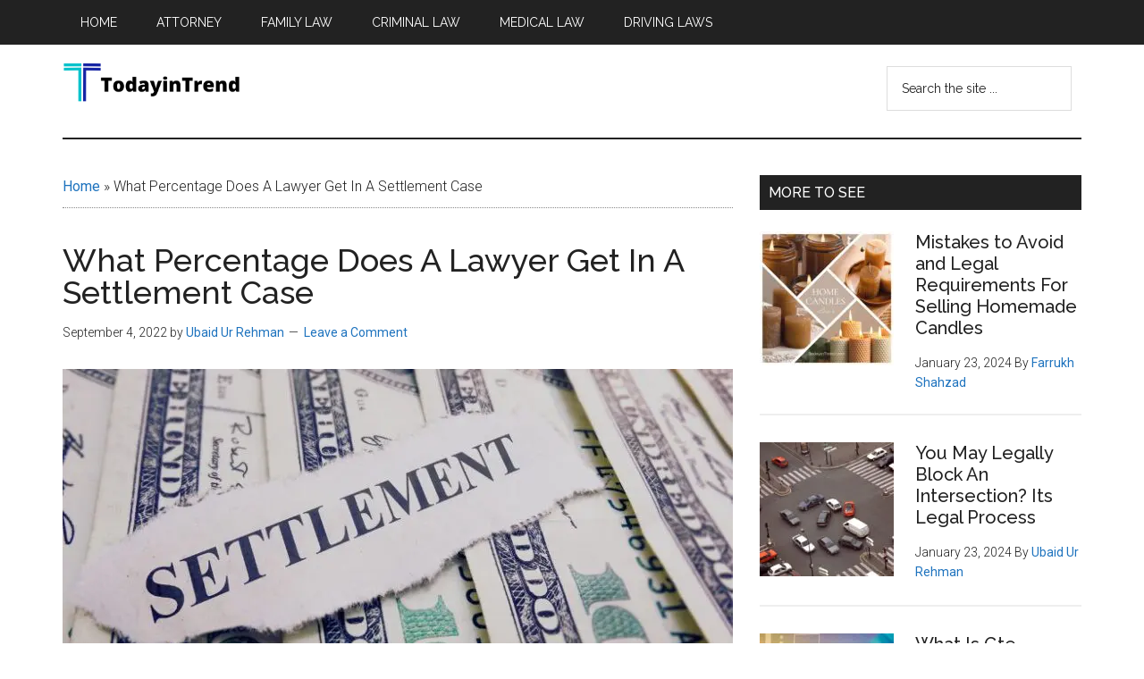

--- FILE ---
content_type: text/html; charset=UTF-8
request_url: https://todayintrend.com/what-percentage-does-a-lawyer-get-in-a-settlement-case
body_size: 23375
content:
<!DOCTYPE html>
<html lang="en-US">
<head ><meta charset="UTF-8" /><script>if(navigator.userAgent.match(/MSIE|Internet Explorer/i)||navigator.userAgent.match(/Trident\/7\..*?rv:11/i)){var href=document.location.href;if(!href.match(/[?&]nowprocket/)){if(href.indexOf("?")==-1){if(href.indexOf("#")==-1){document.location.href=href+"?nowprocket=1"}else{document.location.href=href.replace("#","?nowprocket=1#")}}else{if(href.indexOf("#")==-1){document.location.href=href+"&nowprocket=1"}else{document.location.href=href.replace("#","&nowprocket=1#")}}}}</script><script>class RocketLazyLoadScripts{constructor(){this.triggerEvents=["keydown","mousedown","mousemove","touchmove","touchstart","touchend","wheel"],this.userEventHandler=this._triggerListener.bind(this),this.touchStartHandler=this._onTouchStart.bind(this),this.touchMoveHandler=this._onTouchMove.bind(this),this.touchEndHandler=this._onTouchEnd.bind(this),this.clickHandler=this._onClick.bind(this),this.interceptedClicks=[],window.addEventListener("pageshow",(e=>{this.persisted=e.persisted})),window.addEventListener("DOMContentLoaded",(()=>{this._preconnect3rdParties()})),this.delayedScripts={normal:[],async:[],defer:[]},this.allJQueries=[]}_addUserInteractionListener(e){document.hidden?e._triggerListener():(this.triggerEvents.forEach((t=>window.addEventListener(t,e.userEventHandler,{passive:!0}))),window.addEventListener("touchstart",e.touchStartHandler,{passive:!0}),window.addEventListener("mousedown",e.touchStartHandler),document.addEventListener("visibilitychange",e.userEventHandler))}_removeUserInteractionListener(){this.triggerEvents.forEach((e=>window.removeEventListener(e,this.userEventHandler,{passive:!0}))),document.removeEventListener("visibilitychange",this.userEventHandler)}_onTouchStart(e){"HTML"!==e.target.tagName&&(window.addEventListener("touchend",this.touchEndHandler),window.addEventListener("mouseup",this.touchEndHandler),window.addEventListener("touchmove",this.touchMoveHandler,{passive:!0}),window.addEventListener("mousemove",this.touchMoveHandler),e.target.addEventListener("click",this.clickHandler),this._renameDOMAttribute(e.target,"onclick","rocket-onclick"))}_onTouchMove(e){window.removeEventListener("touchend",this.touchEndHandler),window.removeEventListener("mouseup",this.touchEndHandler),window.removeEventListener("touchmove",this.touchMoveHandler,{passive:!0}),window.removeEventListener("mousemove",this.touchMoveHandler),e.target.removeEventListener("click",this.clickHandler),this._renameDOMAttribute(e.target,"rocket-onclick","onclick")}_onTouchEnd(e){window.removeEventListener("touchend",this.touchEndHandler),window.removeEventListener("mouseup",this.touchEndHandler),window.removeEventListener("touchmove",this.touchMoveHandler,{passive:!0}),window.removeEventListener("mousemove",this.touchMoveHandler)}_onClick(e){e.target.removeEventListener("click",this.clickHandler),this._renameDOMAttribute(e.target,"rocket-onclick","onclick"),this.interceptedClicks.push(e),e.preventDefault(),e.stopPropagation(),e.stopImmediatePropagation()}_replayClicks(){window.removeEventListener("touchstart",this.touchStartHandler,{passive:!0}),window.removeEventListener("mousedown",this.touchStartHandler),this.interceptedClicks.forEach((e=>{e.target.dispatchEvent(new MouseEvent("click",{view:e.view,bubbles:!0,cancelable:!0}))}))}_renameDOMAttribute(e,t,n){e.hasAttribute&&e.hasAttribute(t)&&(event.target.setAttribute(n,event.target.getAttribute(t)),event.target.removeAttribute(t))}_triggerListener(){this._removeUserInteractionListener(this),"loading"===document.readyState?document.addEventListener("DOMContentLoaded",this._loadEverythingNow.bind(this)):this._loadEverythingNow()}_preconnect3rdParties(){let e=[];document.querySelectorAll("script[type=rocketlazyloadscript]").forEach((t=>{if(t.hasAttribute("src")){const n=new URL(t.src).origin;n!==location.origin&&e.push({src:n,crossOrigin:t.crossOrigin||"module"===t.getAttribute("data-rocket-type")})}})),e=[...new Map(e.map((e=>[JSON.stringify(e),e]))).values()],this._batchInjectResourceHints(e,"preconnect")}async _loadEverythingNow(){this.lastBreath=Date.now(),this._delayEventListeners(),this._delayJQueryReady(this),this._handleDocumentWrite(),this._registerAllDelayedScripts(),this._preloadAllScripts(),await this._loadScriptsFromList(this.delayedScripts.normal),await this._loadScriptsFromList(this.delayedScripts.defer),await this._loadScriptsFromList(this.delayedScripts.async);try{await this._triggerDOMContentLoaded(),await this._triggerWindowLoad()}catch(e){}window.dispatchEvent(new Event("rocket-allScriptsLoaded")),this._replayClicks()}_registerAllDelayedScripts(){document.querySelectorAll("script[type=rocketlazyloadscript]").forEach((e=>{e.hasAttribute("src")?e.hasAttribute("async")&&!1!==e.async?this.delayedScripts.async.push(e):e.hasAttribute("defer")&&!1!==e.defer||"module"===e.getAttribute("data-rocket-type")?this.delayedScripts.defer.push(e):this.delayedScripts.normal.push(e):this.delayedScripts.normal.push(e)}))}async _transformScript(e){return await this._littleBreath(),new Promise((t=>{const n=document.createElement("script");[...e.attributes].forEach((e=>{let t=e.nodeName;"type"!==t&&("data-rocket-type"===t&&(t="type"),n.setAttribute(t,e.nodeValue))})),e.hasAttribute("src")?(n.addEventListener("load",t),n.addEventListener("error",t)):(n.text=e.text,t());try{e.parentNode.replaceChild(n,e)}catch(e){t()}}))}async _loadScriptsFromList(e){const t=e.shift();return t?(await this._transformScript(t),this._loadScriptsFromList(e)):Promise.resolve()}_preloadAllScripts(){this._batchInjectResourceHints([...this.delayedScripts.normal,...this.delayedScripts.defer,...this.delayedScripts.async],"preload")}_batchInjectResourceHints(e,t){var n=document.createDocumentFragment();e.forEach((e=>{if(e.src){const i=document.createElement("link");i.href=e.src,i.rel=t,"preconnect"!==t&&(i.as="script"),e.getAttribute&&"module"===e.getAttribute("data-rocket-type")&&(i.crossOrigin=!0),e.crossOrigin&&(i.crossOrigin=e.crossOrigin),n.appendChild(i)}})),document.head.appendChild(n)}_delayEventListeners(){let e={};function t(t,n){!function(t){function n(n){return e[t].eventsToRewrite.indexOf(n)>=0?"rocket-"+n:n}e[t]||(e[t]={originalFunctions:{add:t.addEventListener,remove:t.removeEventListener},eventsToRewrite:[]},t.addEventListener=function(){arguments[0]=n(arguments[0]),e[t].originalFunctions.add.apply(t,arguments)},t.removeEventListener=function(){arguments[0]=n(arguments[0]),e[t].originalFunctions.remove.apply(t,arguments)})}(t),e[t].eventsToRewrite.push(n)}function n(e,t){let n=e[t];Object.defineProperty(e,t,{get:()=>n||function(){},set(i){e["rocket"+t]=n=i}})}t(document,"DOMContentLoaded"),t(window,"DOMContentLoaded"),t(window,"load"),t(window,"pageshow"),t(document,"readystatechange"),n(document,"onreadystatechange"),n(window,"onload"),n(window,"onpageshow")}_delayJQueryReady(e){let t=window.jQuery;Object.defineProperty(window,"jQuery",{get:()=>t,set(n){if(n&&n.fn&&!e.allJQueries.includes(n)){n.fn.ready=n.fn.init.prototype.ready=function(t){e.domReadyFired?t.bind(document)(n):document.addEventListener("rocket-DOMContentLoaded",(()=>t.bind(document)(n)))};const t=n.fn.on;n.fn.on=n.fn.init.prototype.on=function(){if(this[0]===window){function e(e){return e.split(" ").map((e=>"load"===e||0===e.indexOf("load.")?"rocket-jquery-load":e)).join(" ")}"string"==typeof arguments[0]||arguments[0]instanceof String?arguments[0]=e(arguments[0]):"object"==typeof arguments[0]&&Object.keys(arguments[0]).forEach((t=>{delete Object.assign(arguments[0],{[e(t)]:arguments[0][t]})[t]}))}return t.apply(this,arguments),this},e.allJQueries.push(n)}t=n}})}async _triggerDOMContentLoaded(){this.domReadyFired=!0,await this._littleBreath(),document.dispatchEvent(new Event("rocket-DOMContentLoaded")),await this._littleBreath(),window.dispatchEvent(new Event("rocket-DOMContentLoaded")),await this._littleBreath(),document.dispatchEvent(new Event("rocket-readystatechange")),await this._littleBreath(),document.rocketonreadystatechange&&document.rocketonreadystatechange()}async _triggerWindowLoad(){await this._littleBreath(),window.dispatchEvent(new Event("rocket-load")),await this._littleBreath(),window.rocketonload&&window.rocketonload(),await this._littleBreath(),this.allJQueries.forEach((e=>e(window).trigger("rocket-jquery-load"))),await this._littleBreath();const e=new Event("rocket-pageshow");e.persisted=this.persisted,window.dispatchEvent(e),await this._littleBreath(),window.rocketonpageshow&&window.rocketonpageshow({persisted:this.persisted})}_handleDocumentWrite(){const e=new Map;document.write=document.writeln=function(t){const n=document.currentScript,i=document.createRange(),r=n.parentElement;let o=e.get(n);void 0===o&&(o=n.nextSibling,e.set(n,o));const s=document.createDocumentFragment();i.setStart(s,0),s.appendChild(i.createContextualFragment(t)),r.insertBefore(s,o)}}async _littleBreath(){Date.now()-this.lastBreath>45&&(await this._requestAnimFrame(),this.lastBreath=Date.now())}async _requestAnimFrame(){return document.hidden?new Promise((e=>setTimeout(e))):new Promise((e=>requestAnimationFrame(e)))}static run(){const e=new RocketLazyLoadScripts;e._addUserInteractionListener(e)}}RocketLazyLoadScripts.run();</script>

<meta name="viewport" content="width=device-width, initial-scale=1" />
<meta name='robots' content='index, follow, max-image-preview:large, max-snippet:-1, max-video-preview:-1' />

	<!-- This site is optimized with the Yoast SEO plugin v26.8 - https://yoast.com/product/yoast-seo-wordpress/ -->
	<title>What Percentage Does A Lawyer Get In A Settlement Case</title><link rel="preload" as="style" href="https://fonts.googleapis.com/css?family=Roboto%3A300%2C400%7CRaleway%3A400%2C500%2C900&#038;display=swap" /><link rel="stylesheet" href="https://fonts.googleapis.com/css?family=Roboto%3A300%2C400%7CRaleway%3A400%2C500%2C900&#038;display=swap" media="print" onload="this.media='all'" /><noscript><link rel="stylesheet" href="https://fonts.googleapis.com/css?family=Roboto%3A300%2C400%7CRaleway%3A400%2C500%2C900&#038;display=swap" /></noscript>
	<meta name="description" content="what percentage does a lawyer get in a settlement case? Here&#039;s a breakdown of how lawyers are compensated in personal injury cases:" />
	<link rel="canonical" href="https://todayintrend.com/what-percentage-does-a-lawyer-get-in-a-settlement-case" />
	<meta property="og:locale" content="en_US" />
	<meta property="og:type" content="article" />
	<meta property="og:title" content="What Percentage Does A Lawyer Get In A Settlement Case" />
	<meta property="og:description" content="what percentage does a lawyer get in a settlement case? Here&#039;s a breakdown of how lawyers are compensated in personal injury cases:" />
	<meta property="og:url" content="https://todayintrend.com/what-percentage-does-a-lawyer-get-in-a-settlement-case" />
	<meta property="og:site_name" content="Today In Trend" />
	<meta property="article:author" content="https://web.facebook.com/ubaid5" />
	<meta property="article:published_time" content="2022-09-04T20:00:00+00:00" />
	<meta property="article:modified_time" content="2024-01-17T04:04:51+00:00" />
	<meta property="og:image" content="https://todayintrend.com/wp-content/uploads/2022/09/TODAYINTREND.COM-1.jpg" />
	<meta property="og:image:width" content="768" />
	<meta property="og:image:height" content="474" />
	<meta property="og:image:type" content="image/jpeg" />
	<meta name="author" content="Ubaid Ur Rehman" />
	<meta name="twitter:card" content="summary_large_image" />
	<meta name="twitter:label1" content="Written by" />
	<meta name="twitter:data1" content="Ubaid Ur Rehman" />
	<meta name="twitter:label2" content="Est. reading time" />
	<meta name="twitter:data2" content="5 minutes" />
	<script type="application/ld+json" class="yoast-schema-graph">{"@context":"https://schema.org","@graph":[{"@type":"Article","@id":"https://todayintrend.com/what-percentage-does-a-lawyer-get-in-a-settlement-case#article","isPartOf":{"@id":"https://todayintrend.com/what-percentage-does-a-lawyer-get-in-a-settlement-case"},"author":{"name":"Ubaid Ur Rehman","@id":"https://todayintrend.com/#/schema/person/4a0bb3c91d30188fd6b0a7f08f81067a"},"headline":"What Percentage Does A Lawyer Get In A Settlement Case","datePublished":"2022-09-04T20:00:00+00:00","dateModified":"2024-01-17T04:04:51+00:00","mainEntityOfPage":{"@id":"https://todayintrend.com/what-percentage-does-a-lawyer-get-in-a-settlement-case"},"wordCount":1075,"commentCount":0,"publisher":{"@id":"https://todayintrend.com/#organization"},"image":{"@id":"https://todayintrend.com/what-percentage-does-a-lawyer-get-in-a-settlement-case#primaryimage"},"thumbnailUrl":"https://todayintrend.com/wp-content/uploads/2022/09/TODAYINTREND.COM-1.jpg","articleSection":["Law"],"inLanguage":"en-US","potentialAction":[{"@type":"CommentAction","name":"Comment","target":["https://todayintrend.com/what-percentage-does-a-lawyer-get-in-a-settlement-case#respond"]}]},{"@type":"WebPage","@id":"https://todayintrend.com/what-percentage-does-a-lawyer-get-in-a-settlement-case","url":"https://todayintrend.com/what-percentage-does-a-lawyer-get-in-a-settlement-case","name":"What Percentage Does A Lawyer Get In A Settlement Case","isPartOf":{"@id":"https://todayintrend.com/#website"},"primaryImageOfPage":{"@id":"https://todayintrend.com/what-percentage-does-a-lawyer-get-in-a-settlement-case#primaryimage"},"image":{"@id":"https://todayintrend.com/what-percentage-does-a-lawyer-get-in-a-settlement-case#primaryimage"},"thumbnailUrl":"https://todayintrend.com/wp-content/uploads/2022/09/TODAYINTREND.COM-1.jpg","datePublished":"2022-09-04T20:00:00+00:00","dateModified":"2024-01-17T04:04:51+00:00","description":"what percentage does a lawyer get in a settlement case? Here's a breakdown of how lawyers are compensated in personal injury cases:","breadcrumb":{"@id":"https://todayintrend.com/what-percentage-does-a-lawyer-get-in-a-settlement-case#breadcrumb"},"inLanguage":"en-US","potentialAction":[{"@type":"ReadAction","target":["https://todayintrend.com/what-percentage-does-a-lawyer-get-in-a-settlement-case"]}]},{"@type":"ImageObject","inLanguage":"en-US","@id":"https://todayintrend.com/what-percentage-does-a-lawyer-get-in-a-settlement-case#primaryimage","url":"https://todayintrend.com/wp-content/uploads/2022/09/TODAYINTREND.COM-1.jpg","contentUrl":"https://todayintrend.com/wp-content/uploads/2022/09/TODAYINTREND.COM-1.jpg","width":768,"height":474,"caption":"what percentage does a lawyer get in a settlement case"},{"@type":"BreadcrumbList","@id":"https://todayintrend.com/what-percentage-does-a-lawyer-get-in-a-settlement-case#breadcrumb","itemListElement":[{"@type":"ListItem","position":1,"name":"Home","item":"https://todayintrend.com/"},{"@type":"ListItem","position":2,"name":"What Percentage Does A Lawyer Get In A Settlement Case"}]},{"@type":"WebSite","@id":"https://todayintrend.com/#website","url":"https://todayintrend.com/","name":"Today In Trend","description":"Find the latest Laws of the world","publisher":{"@id":"https://todayintrend.com/#organization"},"potentialAction":[{"@type":"SearchAction","target":{"@type":"EntryPoint","urlTemplate":"https://todayintrend.com/?s={search_term_string}"},"query-input":{"@type":"PropertyValueSpecification","valueRequired":true,"valueName":"search_term_string"}}],"inLanguage":"en-US"},{"@type":"Organization","@id":"https://todayintrend.com/#organization","name":"Today In Trend","url":"https://todayintrend.com/","logo":{"@type":"ImageObject","inLanguage":"en-US","@id":"https://todayintrend.com/#/schema/logo/image/","url":"https://todayintrend.com/wp-content/uploads/2022/09/Logo-1.png","contentUrl":"https://todayintrend.com/wp-content/uploads/2022/09/Logo-1.png","width":592,"height":140,"caption":"Today In Trend"},"image":{"@id":"https://todayintrend.com/#/schema/logo/image/"}},{"@type":"Person","@id":"https://todayintrend.com/#/schema/person/4a0bb3c91d30188fd6b0a7f08f81067a","name":"Ubaid Ur Rehman","image":{"@type":"ImageObject","inLanguage":"en-US","@id":"https://todayintrend.com/#/schema/person/image/","url":"https://secure.gravatar.com/avatar/ed1de088f4dc37c58a247c9c88a16e0b284872bad08297445a6bc4fea97e82d9?s=96&d=mm&r=g","contentUrl":"https://secure.gravatar.com/avatar/ed1de088f4dc37c58a247c9c88a16e0b284872bad08297445a6bc4fea97e82d9?s=96&d=mm&r=g","caption":"Ubaid Ur Rehman"},"description":"Ubaid Ur Rehman is a traveller at heart. He is an expert in writing latest trending topics of the world, he also specialises in the field of law in various categories. He's always looking for new experiences to broaden his horizons. He's also a researcher, and loves digging into data to find insights that can help improve the world around him. Ubaid is happily married with one boy and one girl, and he loves reading.","sameAs":["https://web.facebook.com/ubaid5"]}]}</script>
	<!-- / Yoast SEO plugin. -->


<link rel='dns-prefetch' href='//fonts.googleapis.com' />
<link href='https://fonts.gstatic.com' crossorigin rel='preconnect' />
<link rel="alternate" type="application/rss+xml" title="Today In Trend &raquo; Feed" href="https://todayintrend.com/feed" />
<link rel="alternate" type="application/rss+xml" title="Today In Trend &raquo; Comments Feed" href="https://todayintrend.com/comments/feed" />
<link rel="alternate" type="application/rss+xml" title="Today In Trend &raquo; What Percentage Does A Lawyer Get In A Settlement Case Comments Feed" href="https://todayintrend.com/what-percentage-does-a-lawyer-get-in-a-settlement-case/feed" />
<link rel="alternate" title="oEmbed (JSON)" type="application/json+oembed" href="https://todayintrend.com/wp-json/oembed/1.0/embed?url=https%3A%2F%2Ftodayintrend.com%2Fwhat-percentage-does-a-lawyer-get-in-a-settlement-case" />
<link rel="alternate" title="oEmbed (XML)" type="text/xml+oembed" href="https://todayintrend.com/wp-json/oembed/1.0/embed?url=https%3A%2F%2Ftodayintrend.com%2Fwhat-percentage-does-a-lawyer-get-in-a-settlement-case&#038;format=xml" />
<style id='wp-img-auto-sizes-contain-inline-css'>
img:is([sizes=auto i],[sizes^="auto," i]){contain-intrinsic-size:3000px 1500px}
/*# sourceURL=wp-img-auto-sizes-contain-inline-css */
</style>
<link data-minify="1" rel='stylesheet' id='genesis-blocks-style-css-css' href='https://todayintrend.com/wp-content/cache/min/1/wp-content/plugins/genesis-blocks/dist/style-blocks.build.css?ver=1709786242' media='all' />
<link data-minify="1" rel='stylesheet' id='magazine-pro-css' href='https://todayintrend.com/wp-content/cache/min/1/wp-content/themes/magazine-pro/style.css?ver=1709786242' media='all' />
<style id='magazine-pro-inline-css'>


		a,
		.entry-title a:focus,
		.entry-title a:hover,
		.nav-secondary .genesis-nav-menu a:focus,
		.nav-secondary .genesis-nav-menu a:hover,
		.nav-secondary .genesis-nav-menu .current-menu-item > a,
		.nav-secondary .genesis-nav-menu .sub-menu .current-menu-item > a:focus,
		.nav-secondary .genesis-nav-menu .sub-menu .current-menu-item > a:hover {
			color: #1e73be;
		}
		
		.custom-logo-link,
		.wp-custom-logo .title-area {
			max-width: 200px;
		}

		.wp-custom-logo .header-widget-area {
			max-width: calc(99% - 200px);
		}
		
/*# sourceURL=magazine-pro-inline-css */
</style>
<style id='wp-emoji-styles-inline-css'>

	img.wp-smiley, img.emoji {
		display: inline !important;
		border: none !important;
		box-shadow: none !important;
		height: 1em !important;
		width: 1em !important;
		margin: 0 0.07em !important;
		vertical-align: -0.1em !important;
		background: none !important;
		padding: 0 !important;
	}
/*# sourceURL=wp-emoji-styles-inline-css */
</style>
<style id='wp-block-library-inline-css'>
:root{--wp-block-synced-color:#7a00df;--wp-block-synced-color--rgb:122,0,223;--wp-bound-block-color:var(--wp-block-synced-color);--wp-editor-canvas-background:#ddd;--wp-admin-theme-color:#007cba;--wp-admin-theme-color--rgb:0,124,186;--wp-admin-theme-color-darker-10:#006ba1;--wp-admin-theme-color-darker-10--rgb:0,107,160.5;--wp-admin-theme-color-darker-20:#005a87;--wp-admin-theme-color-darker-20--rgb:0,90,135;--wp-admin-border-width-focus:2px}@media (min-resolution:192dpi){:root{--wp-admin-border-width-focus:1.5px}}.wp-element-button{cursor:pointer}:root .has-very-light-gray-background-color{background-color:#eee}:root .has-very-dark-gray-background-color{background-color:#313131}:root .has-very-light-gray-color{color:#eee}:root .has-very-dark-gray-color{color:#313131}:root .has-vivid-green-cyan-to-vivid-cyan-blue-gradient-background{background:linear-gradient(135deg,#00d084,#0693e3)}:root .has-purple-crush-gradient-background{background:linear-gradient(135deg,#34e2e4,#4721fb 50%,#ab1dfe)}:root .has-hazy-dawn-gradient-background{background:linear-gradient(135deg,#faaca8,#dad0ec)}:root .has-subdued-olive-gradient-background{background:linear-gradient(135deg,#fafae1,#67a671)}:root .has-atomic-cream-gradient-background{background:linear-gradient(135deg,#fdd79a,#004a59)}:root .has-nightshade-gradient-background{background:linear-gradient(135deg,#330968,#31cdcf)}:root .has-midnight-gradient-background{background:linear-gradient(135deg,#020381,#2874fc)}:root{--wp--preset--font-size--normal:16px;--wp--preset--font-size--huge:42px}.has-regular-font-size{font-size:1em}.has-larger-font-size{font-size:2.625em}.has-normal-font-size{font-size:var(--wp--preset--font-size--normal)}.has-huge-font-size{font-size:var(--wp--preset--font-size--huge)}.has-text-align-center{text-align:center}.has-text-align-left{text-align:left}.has-text-align-right{text-align:right}.has-fit-text{white-space:nowrap!important}#end-resizable-editor-section{display:none}.aligncenter{clear:both}.items-justified-left{justify-content:flex-start}.items-justified-center{justify-content:center}.items-justified-right{justify-content:flex-end}.items-justified-space-between{justify-content:space-between}.screen-reader-text{border:0;clip-path:inset(50%);height:1px;margin:-1px;overflow:hidden;padding:0;position:absolute;width:1px;word-wrap:normal!important}.screen-reader-text:focus{background-color:#ddd;clip-path:none;color:#444;display:block;font-size:1em;height:auto;left:5px;line-height:normal;padding:15px 23px 14px;text-decoration:none;top:5px;width:auto;z-index:100000}html :where(.has-border-color){border-style:solid}html :where([style*=border-top-color]){border-top-style:solid}html :where([style*=border-right-color]){border-right-style:solid}html :where([style*=border-bottom-color]){border-bottom-style:solid}html :where([style*=border-left-color]){border-left-style:solid}html :where([style*=border-width]){border-style:solid}html :where([style*=border-top-width]){border-top-style:solid}html :where([style*=border-right-width]){border-right-style:solid}html :where([style*=border-bottom-width]){border-bottom-style:solid}html :where([style*=border-left-width]){border-left-style:solid}html :where(img[class*=wp-image-]){height:auto;max-width:100%}:where(figure){margin:0 0 1em}html :where(.is-position-sticky){--wp-admin--admin-bar--position-offset:var(--wp-admin--admin-bar--height,0px)}@media screen and (max-width:600px){html :where(.is-position-sticky){--wp-admin--admin-bar--position-offset:0px}}

/*# sourceURL=wp-block-library-inline-css */
</style><style id='wp-block-heading-inline-css'>
h1:where(.wp-block-heading).has-background,h2:where(.wp-block-heading).has-background,h3:where(.wp-block-heading).has-background,h4:where(.wp-block-heading).has-background,h5:where(.wp-block-heading).has-background,h6:where(.wp-block-heading).has-background{padding:1.25em 2.375em}h1.has-text-align-left[style*=writing-mode]:where([style*=vertical-lr]),h1.has-text-align-right[style*=writing-mode]:where([style*=vertical-rl]),h2.has-text-align-left[style*=writing-mode]:where([style*=vertical-lr]),h2.has-text-align-right[style*=writing-mode]:where([style*=vertical-rl]),h3.has-text-align-left[style*=writing-mode]:where([style*=vertical-lr]),h3.has-text-align-right[style*=writing-mode]:where([style*=vertical-rl]),h4.has-text-align-left[style*=writing-mode]:where([style*=vertical-lr]),h4.has-text-align-right[style*=writing-mode]:where([style*=vertical-rl]),h5.has-text-align-left[style*=writing-mode]:where([style*=vertical-lr]),h5.has-text-align-right[style*=writing-mode]:where([style*=vertical-rl]),h6.has-text-align-left[style*=writing-mode]:where([style*=vertical-lr]),h6.has-text-align-right[style*=writing-mode]:where([style*=vertical-rl]){rotate:180deg}
/*# sourceURL=https://todayintrend.com/wp-includes/blocks/heading/style.min.css */
</style>
<style id='wp-block-paragraph-inline-css'>
.is-small-text{font-size:.875em}.is-regular-text{font-size:1em}.is-large-text{font-size:2.25em}.is-larger-text{font-size:3em}.has-drop-cap:not(:focus):first-letter{float:left;font-size:8.4em;font-style:normal;font-weight:100;line-height:.68;margin:.05em .1em 0 0;text-transform:uppercase}body.rtl .has-drop-cap:not(:focus):first-letter{float:none;margin-left:.1em}p.has-drop-cap.has-background{overflow:hidden}:root :where(p.has-background){padding:1.25em 2.375em}:where(p.has-text-color:not(.has-link-color)) a{color:inherit}p.has-text-align-left[style*="writing-mode:vertical-lr"],p.has-text-align-right[style*="writing-mode:vertical-rl"]{rotate:180deg}
/*# sourceURL=https://todayintrend.com/wp-includes/blocks/paragraph/style.min.css */
</style>
<style id='global-styles-inline-css'>
:root{--wp--preset--aspect-ratio--square: 1;--wp--preset--aspect-ratio--4-3: 4/3;--wp--preset--aspect-ratio--3-4: 3/4;--wp--preset--aspect-ratio--3-2: 3/2;--wp--preset--aspect-ratio--2-3: 2/3;--wp--preset--aspect-ratio--16-9: 16/9;--wp--preset--aspect-ratio--9-16: 9/16;--wp--preset--color--black: #000000;--wp--preset--color--cyan-bluish-gray: #abb8c3;--wp--preset--color--white: #ffffff;--wp--preset--color--pale-pink: #f78da7;--wp--preset--color--vivid-red: #cf2e2e;--wp--preset--color--luminous-vivid-orange: #ff6900;--wp--preset--color--luminous-vivid-amber: #fcb900;--wp--preset--color--light-green-cyan: #7bdcb5;--wp--preset--color--vivid-green-cyan: #00d084;--wp--preset--color--pale-cyan-blue: #8ed1fc;--wp--preset--color--vivid-cyan-blue: #0693e3;--wp--preset--color--vivid-purple: #9b51e0;--wp--preset--color--theme-primary: #1e73be;--wp--preset--color--theme-secondary: #008285;--wp--preset--gradient--vivid-cyan-blue-to-vivid-purple: linear-gradient(135deg,rgb(6,147,227) 0%,rgb(155,81,224) 100%);--wp--preset--gradient--light-green-cyan-to-vivid-green-cyan: linear-gradient(135deg,rgb(122,220,180) 0%,rgb(0,208,130) 100%);--wp--preset--gradient--luminous-vivid-amber-to-luminous-vivid-orange: linear-gradient(135deg,rgb(252,185,0) 0%,rgb(255,105,0) 100%);--wp--preset--gradient--luminous-vivid-orange-to-vivid-red: linear-gradient(135deg,rgb(255,105,0) 0%,rgb(207,46,46) 100%);--wp--preset--gradient--very-light-gray-to-cyan-bluish-gray: linear-gradient(135deg,rgb(238,238,238) 0%,rgb(169,184,195) 100%);--wp--preset--gradient--cool-to-warm-spectrum: linear-gradient(135deg,rgb(74,234,220) 0%,rgb(151,120,209) 20%,rgb(207,42,186) 40%,rgb(238,44,130) 60%,rgb(251,105,98) 80%,rgb(254,248,76) 100%);--wp--preset--gradient--blush-light-purple: linear-gradient(135deg,rgb(255,206,236) 0%,rgb(152,150,240) 100%);--wp--preset--gradient--blush-bordeaux: linear-gradient(135deg,rgb(254,205,165) 0%,rgb(254,45,45) 50%,rgb(107,0,62) 100%);--wp--preset--gradient--luminous-dusk: linear-gradient(135deg,rgb(255,203,112) 0%,rgb(199,81,192) 50%,rgb(65,88,208) 100%);--wp--preset--gradient--pale-ocean: linear-gradient(135deg,rgb(255,245,203) 0%,rgb(182,227,212) 50%,rgb(51,167,181) 100%);--wp--preset--gradient--electric-grass: linear-gradient(135deg,rgb(202,248,128) 0%,rgb(113,206,126) 100%);--wp--preset--gradient--midnight: linear-gradient(135deg,rgb(2,3,129) 0%,rgb(40,116,252) 100%);--wp--preset--font-size--small: 12px;--wp--preset--font-size--medium: 20px;--wp--preset--font-size--large: 20px;--wp--preset--font-size--x-large: 42px;--wp--preset--font-size--normal: 16px;--wp--preset--font-size--larger: 24px;--wp--preset--spacing--20: 0.44rem;--wp--preset--spacing--30: 0.67rem;--wp--preset--spacing--40: 1rem;--wp--preset--spacing--50: 1.5rem;--wp--preset--spacing--60: 2.25rem;--wp--preset--spacing--70: 3.38rem;--wp--preset--spacing--80: 5.06rem;--wp--preset--shadow--natural: 6px 6px 9px rgba(0, 0, 0, 0.2);--wp--preset--shadow--deep: 12px 12px 50px rgba(0, 0, 0, 0.4);--wp--preset--shadow--sharp: 6px 6px 0px rgba(0, 0, 0, 0.2);--wp--preset--shadow--outlined: 6px 6px 0px -3px rgb(255, 255, 255), 6px 6px rgb(0, 0, 0);--wp--preset--shadow--crisp: 6px 6px 0px rgb(0, 0, 0);}:where(.is-layout-flex){gap: 0.5em;}:where(.is-layout-grid){gap: 0.5em;}body .is-layout-flex{display: flex;}.is-layout-flex{flex-wrap: wrap;align-items: center;}.is-layout-flex > :is(*, div){margin: 0;}body .is-layout-grid{display: grid;}.is-layout-grid > :is(*, div){margin: 0;}:where(.wp-block-columns.is-layout-flex){gap: 2em;}:where(.wp-block-columns.is-layout-grid){gap: 2em;}:where(.wp-block-post-template.is-layout-flex){gap: 1.25em;}:where(.wp-block-post-template.is-layout-grid){gap: 1.25em;}.has-black-color{color: var(--wp--preset--color--black) !important;}.has-cyan-bluish-gray-color{color: var(--wp--preset--color--cyan-bluish-gray) !important;}.has-white-color{color: var(--wp--preset--color--white) !important;}.has-pale-pink-color{color: var(--wp--preset--color--pale-pink) !important;}.has-vivid-red-color{color: var(--wp--preset--color--vivid-red) !important;}.has-luminous-vivid-orange-color{color: var(--wp--preset--color--luminous-vivid-orange) !important;}.has-luminous-vivid-amber-color{color: var(--wp--preset--color--luminous-vivid-amber) !important;}.has-light-green-cyan-color{color: var(--wp--preset--color--light-green-cyan) !important;}.has-vivid-green-cyan-color{color: var(--wp--preset--color--vivid-green-cyan) !important;}.has-pale-cyan-blue-color{color: var(--wp--preset--color--pale-cyan-blue) !important;}.has-vivid-cyan-blue-color{color: var(--wp--preset--color--vivid-cyan-blue) !important;}.has-vivid-purple-color{color: var(--wp--preset--color--vivid-purple) !important;}.has-black-background-color{background-color: var(--wp--preset--color--black) !important;}.has-cyan-bluish-gray-background-color{background-color: var(--wp--preset--color--cyan-bluish-gray) !important;}.has-white-background-color{background-color: var(--wp--preset--color--white) !important;}.has-pale-pink-background-color{background-color: var(--wp--preset--color--pale-pink) !important;}.has-vivid-red-background-color{background-color: var(--wp--preset--color--vivid-red) !important;}.has-luminous-vivid-orange-background-color{background-color: var(--wp--preset--color--luminous-vivid-orange) !important;}.has-luminous-vivid-amber-background-color{background-color: var(--wp--preset--color--luminous-vivid-amber) !important;}.has-light-green-cyan-background-color{background-color: var(--wp--preset--color--light-green-cyan) !important;}.has-vivid-green-cyan-background-color{background-color: var(--wp--preset--color--vivid-green-cyan) !important;}.has-pale-cyan-blue-background-color{background-color: var(--wp--preset--color--pale-cyan-blue) !important;}.has-vivid-cyan-blue-background-color{background-color: var(--wp--preset--color--vivid-cyan-blue) !important;}.has-vivid-purple-background-color{background-color: var(--wp--preset--color--vivid-purple) !important;}.has-black-border-color{border-color: var(--wp--preset--color--black) !important;}.has-cyan-bluish-gray-border-color{border-color: var(--wp--preset--color--cyan-bluish-gray) !important;}.has-white-border-color{border-color: var(--wp--preset--color--white) !important;}.has-pale-pink-border-color{border-color: var(--wp--preset--color--pale-pink) !important;}.has-vivid-red-border-color{border-color: var(--wp--preset--color--vivid-red) !important;}.has-luminous-vivid-orange-border-color{border-color: var(--wp--preset--color--luminous-vivid-orange) !important;}.has-luminous-vivid-amber-border-color{border-color: var(--wp--preset--color--luminous-vivid-amber) !important;}.has-light-green-cyan-border-color{border-color: var(--wp--preset--color--light-green-cyan) !important;}.has-vivid-green-cyan-border-color{border-color: var(--wp--preset--color--vivid-green-cyan) !important;}.has-pale-cyan-blue-border-color{border-color: var(--wp--preset--color--pale-cyan-blue) !important;}.has-vivid-cyan-blue-border-color{border-color: var(--wp--preset--color--vivid-cyan-blue) !important;}.has-vivid-purple-border-color{border-color: var(--wp--preset--color--vivid-purple) !important;}.has-vivid-cyan-blue-to-vivid-purple-gradient-background{background: var(--wp--preset--gradient--vivid-cyan-blue-to-vivid-purple) !important;}.has-light-green-cyan-to-vivid-green-cyan-gradient-background{background: var(--wp--preset--gradient--light-green-cyan-to-vivid-green-cyan) !important;}.has-luminous-vivid-amber-to-luminous-vivid-orange-gradient-background{background: var(--wp--preset--gradient--luminous-vivid-amber-to-luminous-vivid-orange) !important;}.has-luminous-vivid-orange-to-vivid-red-gradient-background{background: var(--wp--preset--gradient--luminous-vivid-orange-to-vivid-red) !important;}.has-very-light-gray-to-cyan-bluish-gray-gradient-background{background: var(--wp--preset--gradient--very-light-gray-to-cyan-bluish-gray) !important;}.has-cool-to-warm-spectrum-gradient-background{background: var(--wp--preset--gradient--cool-to-warm-spectrum) !important;}.has-blush-light-purple-gradient-background{background: var(--wp--preset--gradient--blush-light-purple) !important;}.has-blush-bordeaux-gradient-background{background: var(--wp--preset--gradient--blush-bordeaux) !important;}.has-luminous-dusk-gradient-background{background: var(--wp--preset--gradient--luminous-dusk) !important;}.has-pale-ocean-gradient-background{background: var(--wp--preset--gradient--pale-ocean) !important;}.has-electric-grass-gradient-background{background: var(--wp--preset--gradient--electric-grass) !important;}.has-midnight-gradient-background{background: var(--wp--preset--gradient--midnight) !important;}.has-small-font-size{font-size: var(--wp--preset--font-size--small) !important;}.has-medium-font-size{font-size: var(--wp--preset--font-size--medium) !important;}.has-large-font-size{font-size: var(--wp--preset--font-size--large) !important;}.has-x-large-font-size{font-size: var(--wp--preset--font-size--x-large) !important;}
/*# sourceURL=global-styles-inline-css */
</style>

<style id='classic-theme-styles-inline-css'>
/*! This file is auto-generated */
.wp-block-button__link{color:#fff;background-color:#32373c;border-radius:9999px;box-shadow:none;text-decoration:none;padding:calc(.667em + 2px) calc(1.333em + 2px);font-size:1.125em}.wp-block-file__button{background:#32373c;color:#fff;text-decoration:none}
/*# sourceURL=/wp-includes/css/classic-themes.min.css */
</style>
<link data-minify="1" rel='stylesheet' id='SFSImainCss-css' href='https://todayintrend.com/wp-content/cache/min/1/wp-content/plugins/ultimate-social-media-icons/css/sfsi-style.css?ver=1709786242' media='all' />
<link data-minify="1" rel='stylesheet' id='dashicons-css' href='https://todayintrend.com/wp-content/cache/min/1/wp-includes/css/dashicons.min.css?ver=1709786242' media='all' />

<link data-minify="1" rel='stylesheet' id='magazine-pro-gutenberg-css' href='https://todayintrend.com/wp-content/cache/min/1/wp-content/themes/magazine-pro/lib/gutenberg/front-end.css?ver=1709786242' media='all' />
<style id='magazine-pro-gutenberg-inline-css'>
.gb-block-post-grid .gb-block-post-grid-more-link:hover,
.gb-block-post-grid header .gb-block-post-grid-title a:hover {
	color: #1e73be;
}

.button-more-link.gb-block-post-grid .gb-block-post-grid-more-link:hover,
.gb-block-post-grid .is-grid .gb-block-post-grid-image a .gb-block-post-grid-date,
.site-container .wp-block-button .wp-block-button__link {
	background-color: #008285;
	color: #ffffff;
}

.button-more-link.gb-block-post-grid .gb-block-post-grid-more-link:hover,
.wp-block-button .wp-block-button__link:not(.has-background),
.wp-block-button .wp-block-button__link:not(.has-background):focus,
.wp-block-button .wp-block-button__link:not(.has-background):hover {
	color: #ffffff;
}

.site-container .wp-block-button.is-style-outline .wp-block-button__link {
	color: #008285;
}

.site-container .wp-block-button.is-style-outline .wp-block-button__link:focus,
.site-container .wp-block-button.is-style-outline .wp-block-button__link:hover {
	color: #23a5a8;
}

.site-container .wp-block-pullquote.is-style-solid-color {
	background-color: #008285;
}		.site-container .has-small-font-size {
			font-size: 12px;
		}		.site-container .has-normal-font-size {
			font-size: 16px;
		}		.site-container .has-large-font-size {
			font-size: 20px;
		}		.site-container .has-larger-font-size {
			font-size: 24px;
		}		.site-container .has-theme-primary-color,
		.site-container .wp-block-button .wp-block-button__link.has-theme-primary-color,
		.site-container .wp-block-button.is-style-outline .wp-block-button__link.has-theme-primary-color {
			color: #1e73be;
		}
		.site-container .has-theme-primary-background-color,
		.site-container .wp-block-button .wp-block-button__link.has-theme-primary-background-color,
		.site-container .wp-block-pullquote.is-style-solid-color.has-theme-primary-background-color {
			background-color: #1e73be;
		}		.site-container .has-theme-secondary-color,
		.site-container .wp-block-button .wp-block-button__link.has-theme-secondary-color,
		.site-container .wp-block-button.is-style-outline .wp-block-button__link.has-theme-secondary-color {
			color: #008285;
		}
		.site-container .has-theme-secondary-background-color,
		.site-container .wp-block-button .wp-block-button__link.has-theme-secondary-background-color,
		.site-container .wp-block-pullquote.is-style-solid-color.has-theme-secondary-background-color {
			background-color: #008285;
		}
/*# sourceURL=magazine-pro-gutenberg-inline-css */
</style>
<style id='rocket-lazyload-inline-css'>
.rll-youtube-player{position:relative;padding-bottom:56.23%;height:0;overflow:hidden;max-width:100%;}.rll-youtube-player:focus-within{outline: 2px solid currentColor;outline-offset: 5px;}.rll-youtube-player iframe{position:absolute;top:0;left:0;width:100%;height:100%;z-index:100;background:0 0}.rll-youtube-player img{bottom:0;display:block;left:0;margin:auto;max-width:100%;width:100%;position:absolute;right:0;top:0;border:none;height:auto;-webkit-transition:.4s all;-moz-transition:.4s all;transition:.4s all}.rll-youtube-player img:hover{-webkit-filter:brightness(75%)}.rll-youtube-player .play{height:100%;width:100%;left:0;top:0;position:absolute;background:url(https://todayintrend.com/wp-content/plugins/wp-rocket/assets/img/youtube.png) no-repeat center;background-color: transparent !important;cursor:pointer;border:none;}.wp-embed-responsive .wp-has-aspect-ratio .rll-youtube-player{position:absolute;padding-bottom:0;width:100%;height:100%;top:0;bottom:0;left:0;right:0}
/*# sourceURL=rocket-lazyload-inline-css */
</style>
<script type="rocketlazyloadscript" src="https://todayintrend.com/wp-includes/js/jquery/jquery.min.js?ver=3.7.1" id="jquery-core-js" defer></script>
<script type="rocketlazyloadscript" src="https://todayintrend.com/wp-includes/js/jquery/jquery-migrate.min.js?ver=3.4.1" id="jquery-migrate-js" defer></script>
<link rel="https://api.w.org/" href="https://todayintrend.com/wp-json/" /><link rel="alternate" title="JSON" type="application/json" href="https://todayintrend.com/wp-json/wp/v2/posts/370" /><link rel="EditURI" type="application/rsd+xml" title="RSD" href="https://todayintrend.com/xmlrpc.php?rsd" />
<meta name="generator" content="WordPress 6.9" />
<link rel='shortlink' href='https://todayintrend.com/?p=370' />
<meta name="follow.[base64]" content="l3CFSJQHuuvH8qf8jrEd"/><script type="rocketlazyloadscript">document.createElement( "picture" );if(!window.HTMLPictureElement && document.addEventListener) {window.addEventListener("DOMContentLoaded", function() {var s = document.createElement("script");s.src = "https://todayintrend.com/wp-content/plugins/webp-express/js/picturefill.min.js";document.body.appendChild(s);});}</script><script type="rocketlazyloadscript" async src="https://pagead2.googlesyndication.com/pagead/js/adsbygoogle.js?client=ca-pub-3748438999340132"
     crossorigin="anonymous"></script><style>.recentcomments a{display:inline !important;padding:0 !important;margin:0 !important;}</style><link rel="icon" href="https://todayintrend.com/wp-content/uploads/2022/09/cropped-TodayInTrend.com-1500-×-500-px-500-×-500-px-32x32.png" sizes="32x32" />
<link rel="icon" href="https://todayintrend.com/wp-content/uploads/2022/09/cropped-TodayInTrend.com-1500-×-500-px-500-×-500-px-192x192.png" sizes="192x192" />
<link rel="apple-touch-icon" href="https://todayintrend.com/wp-content/uploads/2022/09/cropped-TodayInTrend.com-1500-×-500-px-500-×-500-px-180x180.png" />
<meta name="msapplication-TileImage" content="https://todayintrend.com/wp-content/uploads/2022/09/cropped-TodayInTrend.com-1500-×-500-px-500-×-500-px-270x270.png" />
		<style id="wp-custom-css">
			header .wrap{
		display: flex;
    align-items: flex-end;
}
header .wrap .widget-area.header-widget-area{flex: auto}
.site-header .widget-area {
    margin-top: 0px;
}
@media only screen and (max-width: 667px){
	header .wrap {
		display: block;
	}
}
@media only screen and (max-width: 840px){
.menu-toggle, .sub-menu-toggle {
    border: 0;
    background-color: #fff;
    color: #222;
    display: block;
}
	.nav-primary{display: none;}
}		</style>
		<noscript><style id="rocket-lazyload-nojs-css">.rll-youtube-player, [data-lazy-src]{display:none !important;}</style></noscript><link rel='stylesheet' id='lwptoc-main-css' href='https://todayintrend.com/wp-content/plugins/luckywp-table-of-contents/front/assets/main.min.css?ver=2.1.14' media='all' />
</head>
<body data-rsssl=1 class="wp-singular post-template-default single single-post postid-370 single-format-standard wp-custom-logo wp-embed-responsive wp-theme-genesis wp-child-theme-magazine-pro sfsi_actvite_theme_default content-sidebar genesis-breadcrumbs-visible genesis-singular-image-visible genesis-footer-widgets-visible primary-nav"><div class="site-container"><ul class="genesis-skip-link"><li><a href="#genesis-content" class="screen-reader-shortcut"> Skip to main content</a></li><li><a href="#genesis-sidebar-primary" class="screen-reader-shortcut"> Skip to primary sidebar</a></li><li><a href="#genesis-footer-widgets" class="screen-reader-shortcut"> Skip to footer</a></li></ul><nav class="nav-primary" aria-label="Main" id="genesis-nav-primary"><div class="wrap"><ul id="menu-before-header-menu" class="menu genesis-nav-menu menu-primary js-superfish"><li id="menu-item-68" class="menu-item menu-item-type-custom menu-item-object-custom menu-item-home menu-item-68"><a href="https://todayintrend.com/"><span >Home</span></a></li>
<li id="menu-item-1684" class="menu-item menu-item-type-taxonomy menu-item-object-category menu-item-1684"><a href="https://todayintrend.com/category/law/attorney"><span >Attorney</span></a></li>
<li id="menu-item-1683" class="menu-item menu-item-type-taxonomy menu-item-object-category menu-item-1683"><a href="https://todayintrend.com/category/law/family-law"><span >Family Law</span></a></li>
<li id="menu-item-1685" class="menu-item menu-item-type-taxonomy menu-item-object-category menu-item-1685"><a href="https://todayintrend.com/category/law/criminal-law"><span >Criminal Law</span></a></li>
<li id="menu-item-1686" class="menu-item menu-item-type-taxonomy menu-item-object-category menu-item-1686"><a href="https://todayintrend.com/category/law/medical"><span >Medical Law</span></a></li>
<li id="menu-item-89" class="menu-item menu-item-type-taxonomy menu-item-object-category menu-item-89"><a href="https://todayintrend.com/category/driving"><span >Driving Laws</span></a></li>
</ul></div></nav><header class="site-header"><div class="wrap"><div class="title-area"><a href="https://todayintrend.com/" class="custom-logo-link" rel="home"><picture><source data-lazy-srcset="https://todayintrend.com/wp-content/uploads/2022/09/Logo-1.png.webp 592w, https://todayintrend.com/wp-content/uploads/2022/09/Logo-1-300x71.png.webp 300w" sizes="(max-width: 592px) 100vw, 592px" type="image/webp"><img width="592" height="140" src="data:image/svg+xml,%3Csvg%20xmlns='http://www.w3.org/2000/svg'%20viewBox='0%200%20592%20140'%3E%3C/svg%3E" class="custom-logo webpexpress-processed" alt="Today In Trend" decoding="async" data-lazy-srcset="https://todayintrend.com/wp-content/uploads/2022/09/Logo-1.png 592w, https://todayintrend.com/wp-content/uploads/2022/09/Logo-1-300x71.png 300w" data-lazy-sizes="(max-width: 592px) 100vw, 592px" data-lazy-src="https://todayintrend.com/wp-content/uploads/2022/09/Logo-1.png"><noscript><img width="592" height="140" src="https://todayintrend.com/wp-content/uploads/2022/09/Logo-1.png" class="custom-logo webpexpress-processed" alt="Today In Trend" decoding="async" srcset="https://todayintrend.com/wp-content/uploads/2022/09/Logo-1.png 592w, https://todayintrend.com/wp-content/uploads/2022/09/Logo-1-300x71.png 300w" sizes="(max-width: 592px) 100vw, 592px"></noscript></picture></a><p class="site-title">Today In Trend</p><p class="site-description">Find the latest Laws of the world</p></div><div class="widget-area header-widget-area"><section id="custom_html-2" class="widget_text widget widget_custom_html"><div class="widget_text widget-wrap"><div class="textwidget custom-html-widget"></div></div></section>
<section id="search-4" class="widget widget_search"><div class="widget-wrap"><form class="search-form" method="get" action="https://todayintrend.com/" role="search"><label class="search-form-label screen-reader-text" for="searchform-1">Search the site ...</label><input class="search-form-input" type="search" name="s" id="searchform-1" placeholder="Search the site ..."><input class="search-form-submit" type="submit" value="Search"><meta content="https://todayintrend.com/?s={s}"></form></div></section>
</div></div></header><div class="site-inner"><div class="content-sidebar-wrap"><main class="content" id="genesis-content"><div class="breadcrumb"><span><span><a href="https://todayintrend.com/">Home</a></span> » <span class="breadcrumb_last" aria-current="page">What Percentage Does A Lawyer Get In A Settlement Case</span></span></div><article class="post-370 post type-post status-publish format-standard has-post-thumbnail category-law entry" aria-label="What Percentage Does A Lawyer Get In A Settlement Case"><header class="entry-header"><h1 class="entry-title">What Percentage Does A Lawyer Get In A Settlement Case</h1>
<p class="entry-meta"><time class="entry-time">September 4, 2022</time> by <span class="entry-author"><a href="https://todayintrend.com/author/ubaid5" class="entry-author-link" rel="author"><span class="entry-author-name">Ubaid Ur Rehman</span></a></span> <span class="entry-comments-link"><a href="https://todayintrend.com/what-percentage-does-a-lawyer-get-in-a-settlement-case#respond">Leave a Comment</a></span> </p></header><div class="entry-content"><picture><source data-lazy-srcset="https://todayintrend.com/wp-content/uploads/2022/09/TODAYINTREND.COM-1-750x420.jpg.webp" type="image/webp"><img width="750" height="420" src="data:image/svg+xml,%3Csvg%20xmlns='http://www.w3.org/2000/svg'%20viewBox='0%200%20750%20420'%3E%3C/svg%3E" class="singular-image entry-image webpexpress-processed" alt="what percentage does a lawyer get in a settlement case" decoding="async" data-lazy-src="https://todayintrend.com/wp-content/uploads/2022/09/TODAYINTREND.COM-1-750x420.jpg"><noscript><img width="750" height="420" src="https://todayintrend.com/wp-content/uploads/2022/09/TODAYINTREND.COM-1-750x420.jpg" class="singular-image entry-image webpexpress-processed" alt="what percentage does a lawyer get in a settlement case" decoding="async"></noscript></picture>
<p>There isn’t a set amount lawyers are paid in settlements, since it is contingent upon the particulars of every case.&nbsp;In general, lawyers are paid some percentage of the amount of money that they receive in settlement.&nbsp;What percentage of lawyers receive in a settlement? It generally is about 33 percent.</p>


<div class="lwptoc lwptoc-autoWidth lwptoc-baseItems lwptoc-light lwptoc-notInherit" data-smooth-scroll="1" data-smooth-scroll-offset="24"><div class="lwptoc_i">    <div class="lwptoc_header">
        <b class="lwptoc_title">Contents</b>                    <span class="lwptoc_toggle">
                <a href="#" class="lwptoc_toggle_label" data-label="show">hide</a>            </span>
            </div>
<div class="lwptoc_items lwptoc_items-visible">
    <div class="lwptoc_itemWrap"><div class="lwptoc_item">    <a href="#What_percentage_of_an_attorney_receive_in_the_settlement_of_a_case">
                    <span class="lwptoc_item_number">1</span>
                <span class="lwptoc_item_label">What percentage of an attorney receive in the settlement of a case?</span>
    </a>
    </div><div class="lwptoc_item">    <a href="#A_Lawyers_Percentage_of_a_Settlement_Case">
                    <span class="lwptoc_item_number">2</span>
                <span class="lwptoc_item_label">A Lawyer’s Percentage of a Settlement Case</span>
    </a>
    </div><div class="lwptoc_item">    <a href="#The_reason_why_the_percentage_varies">
                    <span class="lwptoc_item_number">3</span>
                <span class="lwptoc_item_label">The reason why the percentage varies</span>
    </a>
    </div><div class="lwptoc_item">    <a href="#How_Lawyers_Fees_are_Negotiated">
                    <span class="lwptoc_item_number">4</span>
                <span class="lwptoc_item_label">How Lawyer’s Fees are Negotiated</span>
    </a>
    </div><div class="lwptoc_item">    <a href="#What_to_Expect_When_Employing_an_Attorney">
                    <span class="lwptoc_item_number">5</span>
                <span class="lwptoc_item_label">What to Expect When Employing an Attorney</span>
    </a>
    </div><div class="lwptoc_item">    <a href="#FAQs">
                    <span class="lwptoc_item_number">6</span>
                <span class="lwptoc_item_label">FAQ’s</span>
    </a>
    </div></div></div>
</div></div>


<h2 class="wp-block-heading"><span id="What_percentage_of_an_attorney_receive_in_the_settlement_of_a_case">What percentage of an attorney receive in the settlement of a case?</span></h2>



<p>There is no fixed fee for lawyers in settlement cases.&nbsp;They usually get one-third of the total settlement, but they could be awarded a higher or lower percentage based on the specific circumstances.&nbsp;The attorney’s fee is typically determined as a percentage of the amount that was recovered through the clients.&nbsp;In the majority of cases, lawyers will be paid 33 1/3 percent of the&nbsp;<a href="https://www.merriam-webster.com/dictionary/settlement">settlement</a>&nbsp;when the case is settled prior to making a claim.&nbsp;In the event of a trial proceeding, lawyers might get 40 percent of the settlement.</p>



<p>The cost of a lawyer’s services could depend on the outcome of the case, whether it is resolved outside of court or is taken to trial.&nbsp;In generally the case of lawyers who settle cases outside of court will get less of the settlement total than those who go to trial.&nbsp;The reason is that settling a matter outside of court will save the time and cost for going through the trial.</p>



<p>Lawyers who bring cases to trial usually charge higher percentage of their fees because they take the possibility that they might not be able to win the case.&nbsp;Furthermore the fee paid to a lawyer could be dependent on how much work the lawyer is involved in the case.&nbsp;If the lawyer offers only advice , and doesn’t do any research or negotiate with the opposing party the lawyer will typically get a smaller percentage of the settlement.</p>



<p>However in the event that the lawyer performs much work for the case, for example, analyzing the facts, negotiating with opposing party, and prepping for trial typically, the lawyer will get a larger proportion of the settlement.&nbsp;In any event it is crucial to keep in mind that the fee paid to lawyers is a matter of negotiation.&nbsp;If you’re not satisfied with the percentage that the lawyer has requested it is possible to discuss a lower price.</p>



<h2 class="wp-block-heading"><span id="A_Lawyers_Percentage_of_a_Settlement_Case">A Lawyer’s Percentage of a Settlement Case</span></h2>



<p>In order to understand the amount of money a lawyer earns from the settlement, it’s essential to be aware that the amount can vary significantly from case to case.&nbsp;In certain instances lawyers might accept a case on the expectation that they’ll only receive a certain percentage of the settlement in the event that they are successful in winning the case.&nbsp;However, in some cases lawyers might be paid an amount that is a contingency, which is a portion of the settlement they can negotiate for their client.</p>



<h2 class="wp-block-heading"><span id="The_reason_why_the_percentage_varies">The reason why the percentage varies</span></h2>



<p>There are numerous elements that could impact the percentage an attorney receives in a settlement.&nbsp;For instance, the difficulty of the case, as well as the amount of work the lawyer has to do can affect the amount.&nbsp;In certain cases lawyers can also be awarded an incentive if they are capable of negotiating a better settlement for their client.</p>



<h2 class="wp-block-heading"><span id="How_Lawyers_Fees_are_Negotiated">How Lawyer’s Fees are Negotiated</span></h2>



<p>In the event of the negotiation of fees for attorneys in a settlement it is crucial to remember that attorney’s fees are typically a portion of the settlement.&nbsp;So, if you’re capable of negotiating a better settlement by yourself it could be possible to cut costs on attorney’s costs.&nbsp;But, it’s recommended to speak with an attorney prior to attempting to bargain a settlement by yourself.</p>



<h2 class="wp-block-heading"><span id="What_to_Expect_When_Employing_an_Attorney">What to Expect When Employing an Attorney</span></h2>



<p>If you’re thinking of employing an attorney in settlement it is crucial to understand what you can expect from the attorney’s fee.&nbsp;Most attorneys be charged a contingency cost, that is a percentage of the total settlement they can bargain on behalf of you.&nbsp;However, it’s recommended to speak with an attorney prior to making a decision so that you can receive an estimation of attorney’s cost.</p>



<h2 class="wp-block-heading"><span id="FAQs">FAQ’s</span></h2>



<p><strong>What is the highest percent a lawyer earns?</strong></p>



<p>There isn’t any typical fee structure for lawyers. The amount they charge can differ dependent on the specific situation.&nbsp;However, the majority of lawyers generally charge between 30-40 percent of the payment or settlement based on the nature and complexity of your case.&nbsp;A contingency fee arrangement means they will only be paid only if you succeed in your case.&nbsp;If you do not win you don’t pay them.<strong>What percentage of lawyers charge?</strong></p>



<p>The amount of money that attorneys charge varies based on the kind of case they’re dealing with.&nbsp;For instance, personal injury lawyers generally charge a contingency fee of a certain percentage of any settlement or verdict they receive for their client.<strong>What is the process for determining how personal injury settlements are to be paid?</strong></p>



<p>In some cases the at-fault party, or their insurance provider may decide to transfer the settlement directly to the person who was injured.&nbsp;Sometimes the settlement could be paid out via an organized settlement that means the settlement funds are distributed over time, in regular installments.&nbsp;In certain cases the personal injury trust can be established to manage and receive settlement funds.<strong>What is the average cost for attorneys per hour?</strong></p>



<p>The majority of attorneys charge between $100 and $300 an hour, though there are some who charge more or less than that.<strong>How do lawyers negotiate settlements</strong></p>



<p>A common strategy for negotiation is to begin high before lowering your desired amount. This will give you more room to negotiate and may assist you in negotiating the best settlement.<br>Another approach is to start at a lower level and gradually increase the amount you offer when the other side responds with counter-offers. This could help you gain an idea of which side will accept.<br>After you’ve developed an approach to negotiation It is crucial to adhere to the plan. Don’t allow the other side to influence you to settle for the lower amount than you originally intended.</p>



<p><strong>Similar Posts</strong></p>



<p><a href="https://todayintrend.com/will-dismissed-cases-hurt-job-chances">Will Dismissed Cases Hurt Job Chances</a></p>



<p><a href="https://todayintrend.com/who-is-the-plaintiff-in-a-criminal-case">Who Is The Plaintiff In A Criminal Case And What Does It Do</a></p>
<div class="sfsiaftrpstwpr"><div class="sfsi_responsive_icons" style="display:block;margin-top:10px; margin-bottom: 10px; width:100%" data-icon-width-type="Fully responsive" data-icon-width-size="240" data-edge-type="Round" data-edge-radius="5"><div class="sfsi_icons_container sfsi_responsive_without_counter_icons sfsi_small_button_container sfsi_icons_container_box_fully_container " style="width:100%;display:flex; text-align:center;"><a target="_blank" rel="noopener" href="https://www.facebook.com/sharer/sharer.php?u=https%3A%2F%2Ftodayintrend.com%2Fwhat-percentage-does-a-lawyer-get-in-a-settlement-case" style="display:block;text-align:center;margin-left:10px;  flex-basis:100%;" class="sfsi_responsive_fluid"><div class="sfsi_responsive_icon_item_container sfsi_responsive_icon_facebook_container sfsi_small_button sfsi_responsive_icon_gradient sfsi_centered_icon" style=" border-radius:5px; width:auto; "><img style="max-height: 25px;display:unset;margin:0" class="sfsi_wicon" alt="facebook" src="data:image/svg+xml,%3Csvg%20xmlns='http://www.w3.org/2000/svg'%20viewBox='0%200%200%200'%3E%3C/svg%3E" data-lazy-src="https://todayintrend.com/wp-content/plugins/ultimate-social-media-icons/images/responsive-icon/facebook.svg"><noscript><img style="max-height: 25px;display:unset;margin:0" class="sfsi_wicon" alt="facebook" src="https://todayintrend.com/wp-content/plugins/ultimate-social-media-icons/images/responsive-icon/facebook.svg"></noscript><span style="color:#fff">Share on Facebook</span></div></a><a target="_blank" rel="noopener" href="https://x.com/intent/post?text=Hey%2C+check+out+this+cool+site+I+found%3A+www.yourname.com+%23Topic+via%40my_twitter_name&amp;url=https%3A%2F%2Ftodayintrend.com%2Fwhat-percentage-does-a-lawyer-get-in-a-settlement-case" style="display:block;text-align:center;margin-left:10px;  flex-basis:100%;" class="sfsi_responsive_fluid"><div class="sfsi_responsive_icon_item_container sfsi_responsive_icon_twitter_container sfsi_small_button sfsi_responsive_icon_gradient sfsi_centered_icon" style=" border-radius:5px; width:auto; "><img style="max-height: 25px;display:unset;margin:0" class="sfsi_wicon" alt="Twitter" src="data:image/svg+xml,%3Csvg%20xmlns='http://www.w3.org/2000/svg'%20viewBox='0%200%200%200'%3E%3C/svg%3E" data-lazy-src="https://todayintrend.com/wp-content/plugins/ultimate-social-media-icons/images/responsive-icon/Twitter.svg"><noscript><img style="max-height: 25px;display:unset;margin:0" class="sfsi_wicon" alt="Twitter" src="https://todayintrend.com/wp-content/plugins/ultimate-social-media-icons/images/responsive-icon/Twitter.svg"></noscript><span style="color:#fff">Tweet</span></div></a><a target="_blank" rel="noopener" href="https://www.pinterest.com/pin/create/link/?url=https%3A%2F%2Ftodayintrend.com%2Fwhat-percentage-does-a-lawyer-get-in-a-settlement-case" style="display:block;text-align:center;margin-left:10px;  flex-basis:100%;" class="sfsi_responsive_fluid"><div class="sfsi_responsive_icon_item_container sfsi_responsive_icon_pinterest_container sfsi_small_button sfsi_responsive_icon_gradient sfsi_centered_icon" style=" border-radius:5px; width:auto; "><img style="max-height: 25px;display:unset;margin:0" class="sfsi_wicon" alt="Pinterest" src="data:image/svg+xml,%3Csvg%20xmlns='http://www.w3.org/2000/svg'%20viewBox='0%200%200%200'%3E%3C/svg%3E" data-lazy-src="https://todayintrend.com/wp-content/plugins/ultimate-social-media-icons/images/responsive-icon/Pinterest.svg"><noscript><img style="max-height: 25px;display:unset;margin:0" class="sfsi_wicon" alt="Pinterest" src="https://todayintrend.com/wp-content/plugins/ultimate-social-media-icons/images/responsive-icon/Pinterest.svg"></noscript><span style="color:#fff">Save</span></div></a></div></div></div><!--end responsive_icons--></div><footer class="entry-footer"><p class="entry-meta"><span class="entry-categories">Filed Under: <a href="https://todayintrend.com/category/law" rel="category tag">Law</a></span> </p></footer></article><h2 class="screen-reader-text">Reader Interactions</h2>	<div id="respond" class="comment-respond">
		<h3 id="reply-title" class="comment-reply-title">Leave a Reply <small><a rel="nofollow" id="cancel-comment-reply-link" href="/what-percentage-does-a-lawyer-get-in-a-settlement-case#respond" style="display:none;">Cancel reply</a></small></h3><form action="https://todayintrend.com/wp-comments-post.php" method="post" id="commentform" class="comment-form"><p class="comment-notes"><span id="email-notes">Your email address will not be published.</span> <span class="required-field-message">Required fields are marked <span class="required">*</span></span></p><p class="comment-form-comment"><label for="comment">Comment <span class="required">*</span></label> <textarea id="comment" name="comment" cols="45" rows="8" maxlength="65525" required></textarea></p><p class="comment-form-author"><label for="author">Name <span class="required">*</span></label> <input id="author" name="author" type="text" value="" size="30" maxlength="245" autocomplete="name" required /></p>
<p class="comment-form-email"><label for="email">Email <span class="required">*</span></label> <input id="email" name="email" type="email" value="" size="30" maxlength="100" aria-describedby="email-notes" autocomplete="email" required /></p>
<p class="comment-form-url"><label for="url">Website</label> <input id="url" name="url" type="url" value="" size="30" maxlength="200" autocomplete="url" /></p>
<p class="comment-form-cookies-consent"><input id="wp-comment-cookies-consent" name="wp-comment-cookies-consent" type="checkbox" value="yes" /> <label for="wp-comment-cookies-consent">Save my name, email, and website in this browser for the next time I comment.</label></p>
<div class="g-recaptcha" style="transform: scale(0.9); -webkit-transform: scale(0.9); transform-origin: 0 0; -webkit-transform-origin: 0 0;" data-sitekey="6LdsgI8pAAAAAN7KOXmntwNmdUjSiCAWMXloe47S"></div><script type="rocketlazyloadscript" src='https://www.google.com/recaptcha/api.js?ver=1.31' id='wpcaptcha-recaptcha-js'></script><p class="form-submit"><input name="submit" type="submit" id="submit" class="submit" value="Post Comment" /> <input type='hidden' name='comment_post_ID' value='370' id='comment_post_ID' />
<input type='hidden' name='comment_parent' id='comment_parent' value='0' />
</p></form>	</div><!-- #respond -->
	</main><aside class="sidebar sidebar-primary widget-area" role="complementary" aria-label="Primary Sidebar" id="genesis-sidebar-primary"><h2 class="genesis-sidebar-title screen-reader-text">Primary Sidebar</h2><section id="featured-post-2" class="widget featured-content featuredpost"><div class="widget-wrap"><h3 class="widgettitle widget-title">More to See</h3>
<article class="post-35 post type-post status-publish format-standard has-post-thumbnail category-business entry" aria-label="Mistakes to Avoid and Legal Requirements For Selling Homemade Candles"><a href="https://todayintrend.com/legal-requirements-for-selling-homemade-candles" class="alignleft" aria-hidden="true" tabindex="-1"><picture><source data-lazy-srcset="https://todayintrend.com/wp-content/uploads/2022/08/TodayInTrend.com_-150x150.jpg.webp 150w, https://todayintrend.com/wp-content/uploads/2022/08/TodayInTrend.com_-300x300.jpg.webp 300w, https://todayintrend.com/wp-content/uploads/2022/08/TodayInTrend.com_-1024x1024.jpg.webp 1024w, https://todayintrend.com/wp-content/uploads/2022/08/TodayInTrend.com_-768x768.jpg.webp 768w, https://todayintrend.com/wp-content/uploads/2022/08/TodayInTrend.com_-100x100.jpg.webp 100w, https://todayintrend.com/wp-content/uploads/2022/08/TodayInTrend.com_-600x600.jpg.webp 600w, https://todayintrend.com/wp-content/uploads/2022/08/TodayInTrend.com_.jpg.webp 1500w" sizes="(max-width: 150px) 100vw, 150px" type="image/webp"><img width="150" height="150" src="data:image/svg+xml,%3Csvg%20xmlns='http://www.w3.org/2000/svg'%20viewBox='0%200%20150%20150'%3E%3C/svg%3E" class="entry-image attachment-post webpexpress-processed" alt="Legal Requirements for Selling Homemade Candles" decoding="async" data-lazy-srcset="https://todayintrend.com/wp-content/uploads/2022/08/TodayInTrend.com_-150x150.jpg 150w, https://todayintrend.com/wp-content/uploads/2022/08/TodayInTrend.com_-300x300.jpg 300w, https://todayintrend.com/wp-content/uploads/2022/08/TodayInTrend.com_-1024x1024.jpg 1024w, https://todayintrend.com/wp-content/uploads/2022/08/TodayInTrend.com_-768x768.jpg 768w, https://todayintrend.com/wp-content/uploads/2022/08/TodayInTrend.com_-100x100.jpg 100w, https://todayintrend.com/wp-content/uploads/2022/08/TodayInTrend.com_-600x600.jpg 600w, https://todayintrend.com/wp-content/uploads/2022/08/TodayInTrend.com_.jpg 1500w" data-lazy-sizes="(max-width: 150px) 100vw, 150px" data-lazy-src="https://todayintrend.com/wp-content/uploads/2022/08/TodayInTrend.com_-150x150.jpg"><noscript><img width="150" height="150" src="https://todayintrend.com/wp-content/uploads/2022/08/TodayInTrend.com_-150x150.jpg" class="entry-image attachment-post webpexpress-processed" alt="Legal Requirements for Selling Homemade Candles" decoding="async" srcset="https://todayintrend.com/wp-content/uploads/2022/08/TodayInTrend.com_-150x150.jpg 150w, https://todayintrend.com/wp-content/uploads/2022/08/TodayInTrend.com_-300x300.jpg 300w, https://todayintrend.com/wp-content/uploads/2022/08/TodayInTrend.com_-1024x1024.jpg 1024w, https://todayintrend.com/wp-content/uploads/2022/08/TodayInTrend.com_-768x768.jpg 768w, https://todayintrend.com/wp-content/uploads/2022/08/TodayInTrend.com_-100x100.jpg 100w, https://todayintrend.com/wp-content/uploads/2022/08/TodayInTrend.com_-600x600.jpg 600w, https://todayintrend.com/wp-content/uploads/2022/08/TodayInTrend.com_.jpg 1500w" sizes="(max-width: 150px) 100vw, 150px"></noscript></picture></a><header class="entry-header"><h4 class="entry-title"><a href="https://todayintrend.com/legal-requirements-for-selling-homemade-candles">Mistakes to Avoid and Legal Requirements For Selling Homemade Candles</a></h4><p class="entry-meta"><time class="entry-time">January 23, 2024</time> By <span class="entry-author"><a href="https://todayintrend.com/author/farrukh-shahzad" class="entry-author-link" rel="author"><span class="entry-author-name">Farrukh Shahzad</span></a></span></p></header></article><article class="post-71 post type-post status-publish format-standard has-post-thumbnail category-driving entry" aria-label="You May Legally Block An Intersection? Its Legal Process"><a href="https://todayintrend.com/you-may-legally-block-an-intersection" class="alignleft" aria-hidden="true" tabindex="-1"><picture><source data-lazy-srcset="https://todayintrend.com/wp-content/uploads/2022/08/Untitled-design-150x150.jpg.webp 150w, https://todayintrend.com/wp-content/uploads/2022/08/Untitled-design-100x100.jpg.webp 100w, https://todayintrend.com/wp-content/uploads/2022/08/Untitled-design-600x600.jpg.webp 600w" sizes="(max-width: 150px) 100vw, 150px" type="image/webp"><img width="150" height="150" src="data:image/svg+xml,%3Csvg%20xmlns='http://www.w3.org/2000/svg'%20viewBox='0%200%20150%20150'%3E%3C/svg%3E" class="entry-image attachment-post webpexpress-processed" alt="You may legally block an intersection" decoding="async" data-lazy-srcset="https://todayintrend.com/wp-content/uploads/2022/08/Untitled-design-150x150.jpg 150w, https://todayintrend.com/wp-content/uploads/2022/08/Untitled-design-100x100.jpg 100w, https://todayintrend.com/wp-content/uploads/2022/08/Untitled-design-600x600.jpg 600w" data-lazy-sizes="(max-width: 150px) 100vw, 150px" data-lazy-src="https://todayintrend.com/wp-content/uploads/2022/08/Untitled-design-150x150.jpg"><noscript><img width="150" height="150" src="https://todayintrend.com/wp-content/uploads/2022/08/Untitled-design-150x150.jpg" class="entry-image attachment-post webpexpress-processed" alt="You may legally block an intersection" decoding="async" srcset="https://todayintrend.com/wp-content/uploads/2022/08/Untitled-design-150x150.jpg 150w, https://todayintrend.com/wp-content/uploads/2022/08/Untitled-design-100x100.jpg 100w, https://todayintrend.com/wp-content/uploads/2022/08/Untitled-design-600x600.jpg 600w" sizes="(max-width: 150px) 100vw, 150px"></noscript></picture></a><header class="entry-header"><h4 class="entry-title"><a href="https://todayintrend.com/you-may-legally-block-an-intersection">You May Legally Block An Intersection? Its Legal Process</a></h4><p class="entry-meta"><time class="entry-time">January 23, 2024</time> By <span class="entry-author"><a href="https://todayintrend.com/author/ubaid5" class="entry-author-link" rel="author"><span class="entry-author-name">Ubaid Ur Rehman</span></a></span></p></header></article><article class="post-80 post type-post status-publish format-standard has-post-thumbnail category-technology entry" aria-label="What Is Gte Technology? Its Advantages and Disadvantages"><a href="https://todayintrend.com/what-is-gte-technology-and-comparison-of-gte-crypto" class="alignleft" aria-hidden="true" tabindex="-1"><picture><source data-lazy-srcset="https://todayintrend.com/wp-content/uploads/2022/08/Untitled-design-1-150x150.jpg.webp 150w, https://todayintrend.com/wp-content/uploads/2022/08/Untitled-design-1-100x100.jpg.webp 100w, https://todayintrend.com/wp-content/uploads/2022/08/Untitled-design-1-600x600.jpg.webp 600w" sizes="(max-width: 150px) 100vw, 150px" type="image/webp"><img width="150" height="150" src="data:image/svg+xml,%3Csvg%20xmlns='http://www.w3.org/2000/svg'%20viewBox='0%200%20150%20150'%3E%3C/svg%3E" class="entry-image attachment-post webpexpress-processed" alt="What is gte Technology" decoding="async" data-lazy-srcset="https://todayintrend.com/wp-content/uploads/2022/08/Untitled-design-1-150x150.jpg 150w, https://todayintrend.com/wp-content/uploads/2022/08/Untitled-design-1-100x100.jpg 100w, https://todayintrend.com/wp-content/uploads/2022/08/Untitled-design-1-600x600.jpg 600w" data-lazy-sizes="(max-width: 150px) 100vw, 150px" data-lazy-src="https://todayintrend.com/wp-content/uploads/2022/08/Untitled-design-1-150x150.jpg"><noscript><img width="150" height="150" src="https://todayintrend.com/wp-content/uploads/2022/08/Untitled-design-1-150x150.jpg" class="entry-image attachment-post webpexpress-processed" alt="What is gte Technology" decoding="async" srcset="https://todayintrend.com/wp-content/uploads/2022/08/Untitled-design-1-150x150.jpg 150w, https://todayintrend.com/wp-content/uploads/2022/08/Untitled-design-1-100x100.jpg 100w, https://todayintrend.com/wp-content/uploads/2022/08/Untitled-design-1-600x600.jpg 600w" sizes="(max-width: 150px) 100vw, 150px"></noscript></picture></a><header class="entry-header"><h4 class="entry-title"><a href="https://todayintrend.com/what-is-gte-technology-and-comparison-of-gte-crypto">What Is Gte Technology? Its Advantages and Disadvantages</a></h4><p class="entry-meta"><time class="entry-time">January 23, 2024</time> By <span class="entry-author"><a href="https://todayintrend.com/author/farrukh-shahzad" class="entry-author-link" rel="author"><span class="entry-author-name">Farrukh Shahzad</span></a></span></p></header></article><article class="post-106 post type-post status-publish format-standard has-post-thumbnail category-law entry" aria-label="Legal Help For Targeted Individuals | How To Know If You Are One?"><a href="https://todayintrend.com/legal-help-for-targeted-individuals" class="alignleft" aria-hidden="true" tabindex="-1"><picture><source data-lazy-srcset="https://todayintrend.com/wp-content/uploads/2022/08/todayintrend.com_-1-150x150.jpg.webp 150w, https://todayintrend.com/wp-content/uploads/2022/08/todayintrend.com_-1-100x100.jpg.webp 100w, https://todayintrend.com/wp-content/uploads/2022/08/todayintrend.com_-1-600x600.jpg.webp 600w" sizes="(max-width: 150px) 100vw, 150px" type="image/webp"><img width="150" height="150" src="data:image/svg+xml,%3Csvg%20xmlns='http://www.w3.org/2000/svg'%20viewBox='0%200%20150%20150'%3E%3C/svg%3E" class="entry-image attachment-post webpexpress-processed" alt="Legal help for targeted individuals" decoding="async" data-lazy-srcset="https://todayintrend.com/wp-content/uploads/2022/08/todayintrend.com_-1-150x150.jpg 150w, https://todayintrend.com/wp-content/uploads/2022/08/todayintrend.com_-1-100x100.jpg 100w, https://todayintrend.com/wp-content/uploads/2022/08/todayintrend.com_-1-600x600.jpg 600w" data-lazy-sizes="(max-width: 150px) 100vw, 150px" data-lazy-src="https://todayintrend.com/wp-content/uploads/2022/08/todayintrend.com_-1-150x150.jpg"><noscript><img width="150" height="150" src="https://todayintrend.com/wp-content/uploads/2022/08/todayintrend.com_-1-150x150.jpg" class="entry-image attachment-post webpexpress-processed" alt="Legal help for targeted individuals" decoding="async" srcset="https://todayintrend.com/wp-content/uploads/2022/08/todayintrend.com_-1-150x150.jpg 150w, https://todayintrend.com/wp-content/uploads/2022/08/todayintrend.com_-1-100x100.jpg 100w, https://todayintrend.com/wp-content/uploads/2022/08/todayintrend.com_-1-600x600.jpg 600w" sizes="(max-width: 150px) 100vw, 150px"></noscript></picture></a><header class="entry-header"><h4 class="entry-title"><a href="https://todayintrend.com/legal-help-for-targeted-individuals">Legal Help For Targeted Individuals | How To Know If You Are One?</a></h4><p class="entry-meta"><time class="entry-time">January 24, 2024</time> By <span class="entry-author"><a href="https://todayintrend.com/author/farrukh-shahzad" class="entry-author-link" rel="author"><span class="entry-author-name">Farrukh Shahzad</span></a></span></p></header></article><article class="post-112 post type-post status-publish format-standard has-post-thumbnail category-law entry" aria-label="Is Dumpster Diving Legal in Florida? | Epic Ways in 2025"><a href="https://todayintrend.com/is-dumpster-diving-legal-in-florida" class="alignleft" aria-hidden="true" tabindex="-1"><picture><source data-lazy-srcset="https://todayintrend.com/wp-content/uploads/2022/08/Is-it-illegal-to-dumpster-dive-at-Walmart-copy-150x150.jpg.webp 150w, https://todayintrend.com/wp-content/uploads/2022/08/Is-it-illegal-to-dumpster-dive-at-Walmart-copy-100x100.jpg.webp 100w" sizes="(max-width: 150px) 100vw, 150px" type="image/webp"><img width="150" height="150" src="data:image/svg+xml,%3Csvg%20xmlns='http://www.w3.org/2000/svg'%20viewBox='0%200%20150%20150'%3E%3C/svg%3E" class="entry-image attachment-post webpexpress-processed" alt="is dumpster diving legal in florida" decoding="async" data-lazy-srcset="https://todayintrend.com/wp-content/uploads/2022/08/Is-it-illegal-to-dumpster-dive-at-Walmart-copy-150x150.jpg 150w, https://todayintrend.com/wp-content/uploads/2022/08/Is-it-illegal-to-dumpster-dive-at-Walmart-copy-100x100.jpg 100w" data-lazy-sizes="(max-width: 150px) 100vw, 150px" data-lazy-src="https://todayintrend.com/wp-content/uploads/2022/08/Is-it-illegal-to-dumpster-dive-at-Walmart-copy-150x150.jpg"><noscript><img width="150" height="150" src="https://todayintrend.com/wp-content/uploads/2022/08/Is-it-illegal-to-dumpster-dive-at-Walmart-copy-150x150.jpg" class="entry-image attachment-post webpexpress-processed" alt="is dumpster diving legal in florida" decoding="async" srcset="https://todayintrend.com/wp-content/uploads/2022/08/Is-it-illegal-to-dumpster-dive-at-Walmart-copy-150x150.jpg 150w, https://todayintrend.com/wp-content/uploads/2022/08/Is-it-illegal-to-dumpster-dive-at-Walmart-copy-100x100.jpg 100w" sizes="(max-width: 150px) 100vw, 150px"></noscript></picture></a><header class="entry-header"><h4 class="entry-title"><a href="https://todayintrend.com/is-dumpster-diving-legal-in-florida">Is Dumpster Diving Legal in Florida? | Epic Ways in 2025</a></h4><p class="entry-meta"><time class="entry-time">August 20, 2022</time> By <span class="entry-author"><a href="https://todayintrend.com/author/farrukh-shahzad" class="entry-author-link" rel="author"><span class="entry-author-name">Farrukh Shahzad</span></a></span></p></header></article><article class="post-115 post type-post status-publish format-standard has-post-thumbnail category-law entry" aria-label="The Age Of Consent In North Carolina In November 2025"><a href="https://todayintrend.com/in-north-carolina-what-is-the-age-of-consent" class="alignleft" aria-hidden="true" tabindex="-1"><picture><source data-lazy-srcset="https://todayintrend.com/wp-content/uploads/2022/08/123-456-7890-150x150.jpg.webp 150w, https://todayintrend.com/wp-content/uploads/2022/08/123-456-7890-300x300.jpg.webp 300w, https://todayintrend.com/wp-content/uploads/2022/08/123-456-7890-768x768.jpg.webp 768w, https://todayintrend.com/wp-content/uploads/2022/08/123-456-7890-100x100.jpg.webp 100w, https://todayintrend.com/wp-content/uploads/2022/08/123-456-7890-600x600.jpg.webp 600w, https://todayintrend.com/wp-content/uploads/2022/08/123-456-7890.jpg.webp 1000w" sizes="(max-width: 150px) 100vw, 150px" type="image/webp"><img width="150" height="150" src="data:image/svg+xml,%3Csvg%20xmlns='http://www.w3.org/2000/svg'%20viewBox='0%200%20150%20150'%3E%3C/svg%3E" class="entry-image attachment-post webpexpress-processed" alt="in north carolina what is the age of consent" decoding="async" data-lazy-srcset="https://todayintrend.com/wp-content/uploads/2022/08/123-456-7890-150x150.jpg 150w, https://todayintrend.com/wp-content/uploads/2022/08/123-456-7890-300x300.jpg 300w, https://todayintrend.com/wp-content/uploads/2022/08/123-456-7890-768x768.jpg 768w, https://todayintrend.com/wp-content/uploads/2022/08/123-456-7890-100x100.jpg 100w, https://todayintrend.com/wp-content/uploads/2022/08/123-456-7890-600x600.jpg 600w, https://todayintrend.com/wp-content/uploads/2022/08/123-456-7890.jpg 1000w" data-lazy-sizes="(max-width: 150px) 100vw, 150px" data-lazy-src="https://todayintrend.com/wp-content/uploads/2022/08/123-456-7890-150x150.jpg"><noscript><img width="150" height="150" src="https://todayintrend.com/wp-content/uploads/2022/08/123-456-7890-150x150.jpg" class="entry-image attachment-post webpexpress-processed" alt="in north carolina what is the age of consent" decoding="async" srcset="https://todayintrend.com/wp-content/uploads/2022/08/123-456-7890-150x150.jpg 150w, https://todayintrend.com/wp-content/uploads/2022/08/123-456-7890-300x300.jpg 300w, https://todayintrend.com/wp-content/uploads/2022/08/123-456-7890-768x768.jpg 768w, https://todayintrend.com/wp-content/uploads/2022/08/123-456-7890-100x100.jpg 100w, https://todayintrend.com/wp-content/uploads/2022/08/123-456-7890-600x600.jpg 600w, https://todayintrend.com/wp-content/uploads/2022/08/123-456-7890.jpg 1000w" sizes="(max-width: 150px) 100vw, 150px"></noscript></picture></a><header class="entry-header"><h4 class="entry-title"><a href="https://todayintrend.com/in-north-carolina-what-is-the-age-of-consent">The Age Of Consent In North Carolina In November 2025</a></h4><p class="entry-meta"><time class="entry-time">August 22, 2022</time> By <span class="entry-author"><a href="https://todayintrend.com/author/ubaid5" class="entry-author-link" rel="author"><span class="entry-author-name">Ubaid Ur Rehman</span></a></span></p></header></article></div></section>
</aside></div></div><div class="footer-widgets" id="genesis-footer-widgets"><h2 class="genesis-sidebar-title screen-reader-text">Footer</h2><div class="wrap"><div class="widget-area footer-widgets-1 footer-widget-area"><section id="text-3" class="widget widget_text"><div class="widget-wrap"><h3 class="widgettitle widget-title">Important Links</h3>
			<div class="textwidget"><p><a href="https://todayintrend.com/privacy-policy">Privacy Policy</a></p>
<p><a href="https://todayintrend.com/about-us">About us</a></p>
<p><a href="https://todayintrend.com/sitemap_index.xml">Sitemap</a></p>
<p><a href="https://todayintrend.com/contact-us">Contact Us </a></p>
<p>&nbsp;</p>
</div>
		</div></section>
</div><div class="widget-area footer-widgets-2 footer-widget-area"><section id="recent-comments-3" class="widget widget_recent_comments"><div class="widget-wrap"><h3 class="widgettitle widget-title">Recent Comments</h3>
<ul id="recentcomments"><li class="recentcomments"><span class="comment-author-link"><a href="https://todayintrend.com" class="url" rel="ugc">T</a></span> on <a href="https://todayintrend.com/legal-help-for-targeted-individuals#comment-1372">Legal Help For Targeted Individuals | How To Know If You Are One?</a></li><li class="recentcomments"><span class="comment-author-link">Thomas</span> on <a href="https://todayintrend.com/legal-help-for-targeted-individuals#comment-1369">Legal Help For Targeted Individuals | How To Know If You Are One?</a></li><li class="recentcomments"><span class="comment-author-link">Vinston</span> on <a href="https://todayintrend.com/legal-help-for-targeted-individuals#comment-1363">Legal Help For Targeted Individuals | How To Know If You Are One?</a></li><li class="recentcomments"><span class="comment-author-link">Dian Williams</span> on <a href="https://todayintrend.com/legal-help-for-targeted-individuals#comment-1349">Legal Help For Targeted Individuals | How To Know If You Are One?</a></li><li class="recentcomments"><span class="comment-author-link">Anonymous</span> on <a href="https://todayintrend.com/legal-help-for-targeted-individuals#comment-1341">Legal Help For Targeted Individuals | How To Know If You Are One?</a></li></ul></div></section>
</div><div class="widget-area footer-widgets-3 footer-widget-area"><section id="search-2" class="widget widget_search"><div class="widget-wrap"><h3 class="widgettitle widget-title">Search</h3>
<form class="search-form" method="get" action="https://todayintrend.com/" role="search"><label class="search-form-label screen-reader-text" for="searchform-2">Search the site ...</label><input class="search-form-input" type="search" name="s" id="searchform-2" placeholder="Search the site ..."><input class="search-form-submit" type="submit" value="Search"><meta content="https://todayintrend.com/?s={s}"></form></div></section>
<section id="categories-3" class="widget widget_categories"><div class="widget-wrap"><h3 class="widgettitle widget-title">Categories</h3>
<form action="https://todayintrend.com" method="get"><label class="screen-reader-text" for="cat">Categories</label><select  name='cat' id='cat' class='postform'>
	<option value='-1'>Select Category</option>
	<option class="level-0" value="16">Attorney</option>
	<option class="level-0" value="9">Business</option>
	<option class="level-0" value="15">Criminal Law</option>
	<option class="level-0" value="10">Driving</option>
	<option class="level-0" value="12">Ethics</option>
	<option class="level-0" value="14">Family Law</option>
	<option class="level-0" value="11">Law</option>
	<option class="level-0" value="25">Medical</option>
	<option class="level-0" value="26">Others</option>
	<option class="level-0" value="13">Personal Injury</option>
	<option class="level-0" value="8">Technology</option>
</select>
</form><script type="rocketlazyloadscript">
( ( dropdownId ) => {
	const dropdown = document.getElementById( dropdownId );
	function onSelectChange() {
		setTimeout( () => {
			if ( 'escape' === dropdown.dataset.lastkey ) {
				return;
			}
			if ( dropdown.value && parseInt( dropdown.value ) > 0 && dropdown instanceof HTMLSelectElement ) {
				dropdown.parentElement.submit();
			}
		}, 250 );
	}
	function onKeyUp( event ) {
		if ( 'Escape' === event.key ) {
			dropdown.dataset.lastkey = 'escape';
		} else {
			delete dropdown.dataset.lastkey;
		}
	}
	function onClick() {
		delete dropdown.dataset.lastkey;
	}
	dropdown.addEventListener( 'keyup', onKeyUp );
	dropdown.addEventListener( 'click', onClick );
	dropdown.addEventListener( 'change', onSelectChange );
})( "cat" );

//# sourceURL=WP_Widget_Categories%3A%3Awidget
</script>
</div></section>
</div></div></div><footer class="site-footer"><div class="wrap"><p>Copyright &#xA9;&nbsp;2026 TodayinTrend.com All Rights Reserved.</p></div></footer></div><script type="speculationrules">
{"prefetch":[{"source":"document","where":{"and":[{"href_matches":"/*"},{"not":{"href_matches":["/wp-*.php","/wp-admin/*","/wp-content/uploads/*","/wp-content/*","/wp-content/plugins/*","/wp-content/themes/magazine-pro/*","/wp-content/themes/genesis/*","/*\\?(.+)"]}},{"not":{"selector_matches":"a[rel~=\"nofollow\"]"}},{"not":{"selector_matches":".no-prefetch, .no-prefetch a"}}]},"eagerness":"conservative"}]}
</script>
                <!--facebook like and share js -->
                <div id="fb-root"></div>
                <script type="rocketlazyloadscript">
                    (function(d, s, id) {
                        var js, fjs = d.getElementsByTagName(s)[0];
                        if (d.getElementById(id)) return;
                        js = d.createElement(s);
                        js.id = id;
                        js.src = "https://connect.facebook.net/en_US/sdk.js#xfbml=1&version=v3.2";
                        fjs.parentNode.insertBefore(js, fjs);
                    }(document, 'script', 'facebook-jssdk'));
                </script>
                <script type="rocketlazyloadscript">
window.addEventListener('sfsi_functions_loaded', function() {
    if (typeof sfsi_responsive_toggle == 'function') {
        sfsi_responsive_toggle(0);
        // console.log('sfsi_responsive_toggle');

    }
})
</script>
    <script type="rocketlazyloadscript">window.addEventListener('DOMContentLoaded', function() {
        window.addEventListener('sfsi_functions_loaded', function () {
            if (typeof sfsi_plugin_version == 'function') {
                sfsi_plugin_version(2.77);
            }
        });

        function sfsi_processfurther(ref) {
            var feed_id = '[base64]';
            var feedtype = 8;
            var email = jQuery(ref).find('input[name="email"]').val();
            var filter = /^(([^<>()[\]\\.,;:\s@\"]+(\.[^<>()[\]\\.,;:\s@\"]+)*)|(\".+\"))@((\[[0-9]{1,3}\.[0-9]{1,3}\.[0-9]{1,3}\.[0-9]{1,3}\])|(([a-zA-Z\-0-9]+\.)+[a-zA-Z]{2,}))$/;
            if ((email != "Enter your email") && (filter.test(email))) {
                if (feedtype == "8") {
                    var url = "https://api.follow.it/subscription-form/" + feed_id + "/" + feedtype;
                    window.open(url, "popupwindow", "scrollbars=yes,width=1080,height=760");
                    return true;
                }
            } else {
                alert("Please enter email address");
                jQuery(ref).find('input[name="email"]').focus();
                return false;
            }
        }
    });</script>
    <style type="text/css" aria-selected="true">
        .sfsi_subscribe_Popinner {
             width: 100% !important;

            height: auto !important;

         padding: 18px 0px !important;

            background-color: #ffffff !important;
        }

        .sfsi_subscribe_Popinner form {
            margin: 0 20px !important;
        }

        .sfsi_subscribe_Popinner h5 {
            font-family: Helvetica,Arial,sans-serif !important;

             font-weight: bold !important;   color:#000000 !important; font-size: 16px !important;   text-align:center !important; margin: 0 0 10px !important;
            padding: 0 !important;
        }

        .sfsi_subscription_form_field {
            margin: 5px 0 !important;
            width: 100% !important;
            display: inline-flex;
            display: -webkit-inline-flex;
        }

        .sfsi_subscription_form_field input {
            width: 100% !important;
            padding: 10px 0px !important;
        }

        .sfsi_subscribe_Popinner input[type=email] {
         font-family: Helvetica,Arial,sans-serif !important;   font-style:normal !important;  color: #000000 !important;   font-size:14px !important; text-align: center !important;        }

        .sfsi_subscribe_Popinner input[type=email]::-webkit-input-placeholder {

         font-family: Helvetica,Arial,sans-serif !important;   font-style:normal !important;  color:#000000 !important; font-size: 14px !important;   text-align:center !important;        }

        .sfsi_subscribe_Popinner input[type=email]:-moz-placeholder {
            /* Firefox 18- */
         font-family: Helvetica,Arial,sans-serif !important;   font-style:normal !important;   color:#000000 !important; font-size: 14px !important;   text-align:center !important;
        }

        .sfsi_subscribe_Popinner input[type=email]::-moz-placeholder {
            /* Firefox 19+ */
         font-family: Helvetica,Arial,sans-serif !important;   font-style: normal !important;
              color:#000000 !important; font-size: 14px !important;   text-align:center !important;        }

        .sfsi_subscribe_Popinner input[type=email]:-ms-input-placeholder {

            font-family: Helvetica,Arial,sans-serif !important;  font-style:normal !important;  color: #000000 !important;  font-size:14px !important;
         text-align: center !important;        }

        .sfsi_subscribe_Popinner input[type=submit] {

         font-family: Helvetica,Arial,sans-serif !important;   font-weight: bold !important;   color:#000000 !important; font-size: 16px !important;   text-align:center !important; background-color: #dedede !important;        }

                .sfsi_shortcode_container {
            float: left;
        }

        .sfsi_shortcode_container .norm_row .sfsi_wDiv {
            position: relative !important;
        }

        .sfsi_shortcode_container .sfsi_holders {
            display: none;
        }

            </style>

    	<script type="rocketlazyloadscript" data-rocket-type="text/javascript">
		function genesisBlocksShare( url, title, w, h ){
			var left = ( window.innerWidth / 2 )-( w / 2 );
			var top  = ( window.innerHeight / 2 )-( h / 2 );
			return window.open(url, title, 'toolbar=no, location=no, directories=no, status=no, menubar=no, scrollbars=no, resizable=no, copyhistory=no, width=600, height=600, top='+top+', left='+left);
		}
	</script>
	<script type="rocketlazyloadscript" src="https://todayintrend.com/wp-includes/js/jquery/ui/core.min.js?ver=1.13.3" id="jquery-ui-core-js" defer></script>
<script type="rocketlazyloadscript" src="https://todayintrend.com/wp-content/plugins/ultimate-social-media-icons/js/shuffle/modernizr.custom.min.js?ver=6.9" id="SFSIjqueryModernizr-js" defer></script>
<script type="rocketlazyloadscript" src="https://todayintrend.com/wp-content/plugins/ultimate-social-media-icons/js/shuffle/jquery.shuffle.min.js?ver=6.9" id="SFSIjqueryShuffle-js" defer></script>
<script type="rocketlazyloadscript" src="https://todayintrend.com/wp-content/plugins/ultimate-social-media-icons/js/shuffle/random-shuffle-min.js?ver=6.9" id="SFSIjqueryrandom-shuffle-js" defer></script>
<script id="SFSICustomJs-js-extra">
var sfsi_icon_ajax_object = {"nonce":"581388d4b4","ajax_url":"https://todayintrend.com/wp-admin/admin-ajax.php","plugin_url":"https://todayintrend.com/wp-content/plugins/ultimate-social-media-icons/"};
//# sourceURL=SFSICustomJs-js-extra
</script>
<script type="rocketlazyloadscript" data-minify="1" src="https://todayintrend.com/wp-content/cache/min/1/wp-content/plugins/ultimate-social-media-icons/js/custom.js?ver=1709786242" id="SFSICustomJs-js" defer></script>
<script type="rocketlazyloadscript" data-minify="1" src="https://todayintrend.com/wp-content/cache/min/1/wp-content/plugins/genesis-blocks/dist/assets/js/dismiss.js?ver=1709786242" id="genesis-blocks-dismiss-js-js" defer></script>
<script type="rocketlazyloadscript" id="rocket-browser-checker-js-after">
"use strict";var _createClass=function(){function defineProperties(target,props){for(var i=0;i<props.length;i++){var descriptor=props[i];descriptor.enumerable=descriptor.enumerable||!1,descriptor.configurable=!0,"value"in descriptor&&(descriptor.writable=!0),Object.defineProperty(target,descriptor.key,descriptor)}}return function(Constructor,protoProps,staticProps){return protoProps&&defineProperties(Constructor.prototype,protoProps),staticProps&&defineProperties(Constructor,staticProps),Constructor}}();function _classCallCheck(instance,Constructor){if(!(instance instanceof Constructor))throw new TypeError("Cannot call a class as a function")}var RocketBrowserCompatibilityChecker=function(){function RocketBrowserCompatibilityChecker(options){_classCallCheck(this,RocketBrowserCompatibilityChecker),this.passiveSupported=!1,this._checkPassiveOption(this),this.options=!!this.passiveSupported&&options}return _createClass(RocketBrowserCompatibilityChecker,[{key:"_checkPassiveOption",value:function(self){try{var options={get passive(){return!(self.passiveSupported=!0)}};window.addEventListener("test",null,options),window.removeEventListener("test",null,options)}catch(err){self.passiveSupported=!1}}},{key:"initRequestIdleCallback",value:function(){!1 in window&&(window.requestIdleCallback=function(cb){var start=Date.now();return setTimeout(function(){cb({didTimeout:!1,timeRemaining:function(){return Math.max(0,50-(Date.now()-start))}})},1)}),!1 in window&&(window.cancelIdleCallback=function(id){return clearTimeout(id)})}},{key:"isDataSaverModeOn",value:function(){return"connection"in navigator&&!0===navigator.connection.saveData}},{key:"supportsLinkPrefetch",value:function(){var elem=document.createElement("link");return elem.relList&&elem.relList.supports&&elem.relList.supports("prefetch")&&window.IntersectionObserver&&"isIntersecting"in IntersectionObserverEntry.prototype}},{key:"isSlowConnection",value:function(){return"connection"in navigator&&"effectiveType"in navigator.connection&&("2g"===navigator.connection.effectiveType||"slow-2g"===navigator.connection.effectiveType)}}]),RocketBrowserCompatibilityChecker}();
//# sourceURL=rocket-browser-checker-js-after
</script>
<script id="rocket-preload-links-js-extra">
var RocketPreloadLinksConfig = {"excludeUris":"/(?:.+/)?feed(?:/(?:.+/?)?)?$|/(?:.+/)?embed/|/(index\\.php/)?wp\\-json(/.*|$)|/refer/|/go/|/recommend/|/recommends/","usesTrailingSlash":"","imageExt":"jpg|jpeg|gif|png|tiff|bmp|webp|avif|pdf|doc|docx|xls|xlsx|php","fileExt":"jpg|jpeg|gif|png|tiff|bmp|webp|avif|pdf|doc|docx|xls|xlsx|php|html|htm","siteUrl":"https://todayintrend.com","onHoverDelay":"100","rateThrottle":"3"};
//# sourceURL=rocket-preload-links-js-extra
</script>
<script type="rocketlazyloadscript" id="rocket-preload-links-js-after">
(function() {
"use strict";var r="function"==typeof Symbol&&"symbol"==typeof Symbol.iterator?function(e){return typeof e}:function(e){return e&&"function"==typeof Symbol&&e.constructor===Symbol&&e!==Symbol.prototype?"symbol":typeof e},e=function(){function i(e,t){for(var n=0;n<t.length;n++){var i=t[n];i.enumerable=i.enumerable||!1,i.configurable=!0,"value"in i&&(i.writable=!0),Object.defineProperty(e,i.key,i)}}return function(e,t,n){return t&&i(e.prototype,t),n&&i(e,n),e}}();function i(e,t){if(!(e instanceof t))throw new TypeError("Cannot call a class as a function")}var t=function(){function n(e,t){i(this,n),this.browser=e,this.config=t,this.options=this.browser.options,this.prefetched=new Set,this.eventTime=null,this.threshold=1111,this.numOnHover=0}return e(n,[{key:"init",value:function(){!this.browser.supportsLinkPrefetch()||this.browser.isDataSaverModeOn()||this.browser.isSlowConnection()||(this.regex={excludeUris:RegExp(this.config.excludeUris,"i"),images:RegExp(".("+this.config.imageExt+")$","i"),fileExt:RegExp(".("+this.config.fileExt+")$","i")},this._initListeners(this))}},{key:"_initListeners",value:function(e){-1<this.config.onHoverDelay&&document.addEventListener("mouseover",e.listener.bind(e),e.listenerOptions),document.addEventListener("mousedown",e.listener.bind(e),e.listenerOptions),document.addEventListener("touchstart",e.listener.bind(e),e.listenerOptions)}},{key:"listener",value:function(e){var t=e.target.closest("a"),n=this._prepareUrl(t);if(null!==n)switch(e.type){case"mousedown":case"touchstart":this._addPrefetchLink(n);break;case"mouseover":this._earlyPrefetch(t,n,"mouseout")}}},{key:"_earlyPrefetch",value:function(t,e,n){var i=this,r=setTimeout(function(){if(r=null,0===i.numOnHover)setTimeout(function(){return i.numOnHover=0},1e3);else if(i.numOnHover>i.config.rateThrottle)return;i.numOnHover++,i._addPrefetchLink(e)},this.config.onHoverDelay);t.addEventListener(n,function e(){t.removeEventListener(n,e,{passive:!0}),null!==r&&(clearTimeout(r),r=null)},{passive:!0})}},{key:"_addPrefetchLink",value:function(i){return this.prefetched.add(i.href),new Promise(function(e,t){var n=document.createElement("link");n.rel="prefetch",n.href=i.href,n.onload=e,n.onerror=t,document.head.appendChild(n)}).catch(function(){})}},{key:"_prepareUrl",value:function(e){if(null===e||"object"!==(void 0===e?"undefined":r(e))||!1 in e||-1===["http:","https:"].indexOf(e.protocol))return null;var t=e.href.substring(0,this.config.siteUrl.length),n=this._getPathname(e.href,t),i={original:e.href,protocol:e.protocol,origin:t,pathname:n,href:t+n};return this._isLinkOk(i)?i:null}},{key:"_getPathname",value:function(e,t){var n=t?e.substring(this.config.siteUrl.length):e;return n.startsWith("/")||(n="/"+n),this._shouldAddTrailingSlash(n)?n+"/":n}},{key:"_shouldAddTrailingSlash",value:function(e){return this.config.usesTrailingSlash&&!e.endsWith("/")&&!this.regex.fileExt.test(e)}},{key:"_isLinkOk",value:function(e){return null!==e&&"object"===(void 0===e?"undefined":r(e))&&(!this.prefetched.has(e.href)&&e.origin===this.config.siteUrl&&-1===e.href.indexOf("?")&&-1===e.href.indexOf("#")&&!this.regex.excludeUris.test(e.href)&&!this.regex.images.test(e.href))}}],[{key:"run",value:function(){"undefined"!=typeof RocketPreloadLinksConfig&&new n(new RocketBrowserCompatibilityChecker({capture:!0,passive:!0}),RocketPreloadLinksConfig).init()}}]),n}();t.run();
}());

//# sourceURL=rocket-preload-links-js-after
</script>
<script type="rocketlazyloadscript" src="https://todayintrend.com/wp-includes/js/comment-reply.min.js?ver=6.9" id="comment-reply-js" async data-wp-strategy="async" fetchpriority="low"></script>
<script type="rocketlazyloadscript" src="https://todayintrend.com/wp-includes/js/hoverIntent.min.js?ver=1.10.2" id="hoverIntent-js" defer></script>
<script type="rocketlazyloadscript" src="https://todayintrend.com/wp-content/themes/genesis/lib/js/menu/superfish.min.js?ver=1.7.10" id="superfish-js" defer></script>
<script type="rocketlazyloadscript" src="https://todayintrend.com/wp-content/themes/genesis/lib/js/menu/superfish.args.min.js?ver=3.6.1" id="superfish-args-js" defer></script>
<script type="rocketlazyloadscript" src="https://todayintrend.com/wp-content/themes/genesis/lib/js/skip-links.min.js?ver=3.6.1" id="skip-links-js" defer></script>
<script type="rocketlazyloadscript" data-minify="1" src="https://todayintrend.com/wp-content/cache/min/1/wp-content/themes/magazine-pro/js/move-entry-dates.js?ver=1709786242" id="magazine-pro-move-entry-dates-js" defer></script>
<script id="magazine-pro-responsive-menu-js-extra">
var genesis_responsive_menu = {"mainMenu":"Menu","subMenu":"Submenu","menuClasses":{"combine":[".nav-primary",".nav-header",".nav-secondary"]}};
//# sourceURL=magazine-pro-responsive-menu-js-extra
</script>
<script type="rocketlazyloadscript" src="https://todayintrend.com/wp-content/themes/magazine-pro/js/responsive-menus.min.js?ver=3.7.0" id="magazine-pro-responsive-menu-js" defer></script>
<script type="rocketlazyloadscript" src="https://todayintrend.com/wp-content/plugins/luckywp-table-of-contents/front/assets/main.min.js?ver=2.1.14" id="lwptoc-main-js" defer></script>
<script>window.lazyLoadOptions=[{elements_selector:"img[data-lazy-src],.rocket-lazyload,iframe[data-lazy-src]",data_src:"lazy-src",data_srcset:"lazy-srcset",data_sizes:"lazy-sizes",class_loading:"lazyloading",class_loaded:"lazyloaded",threshold:300,callback_loaded:function(element){if(element.tagName==="IFRAME"&&element.dataset.rocketLazyload=="fitvidscompatible"){if(element.classList.contains("lazyloaded")){if(typeof window.jQuery!="undefined"){if(jQuery.fn.fitVids){jQuery(element).parent().fitVids()}}}}}},{elements_selector:".rocket-lazyload",data_src:"lazy-src",data_srcset:"lazy-srcset",data_sizes:"lazy-sizes",class_loading:"lazyloading",class_loaded:"lazyloaded",threshold:300,}];window.addEventListener('LazyLoad::Initialized',function(e){var lazyLoadInstance=e.detail.instance;if(window.MutationObserver){var observer=new MutationObserver(function(mutations){var image_count=0;var iframe_count=0;var rocketlazy_count=0;mutations.forEach(function(mutation){for(var i=0;i<mutation.addedNodes.length;i++){if(typeof mutation.addedNodes[i].getElementsByTagName!=='function'){continue}
if(typeof mutation.addedNodes[i].getElementsByClassName!=='function'){continue}
images=mutation.addedNodes[i].getElementsByTagName('img');is_image=mutation.addedNodes[i].tagName=="IMG";iframes=mutation.addedNodes[i].getElementsByTagName('iframe');is_iframe=mutation.addedNodes[i].tagName=="IFRAME";rocket_lazy=mutation.addedNodes[i].getElementsByClassName('rocket-lazyload');image_count+=images.length;iframe_count+=iframes.length;rocketlazy_count+=rocket_lazy.length;if(is_image){image_count+=1}
if(is_iframe){iframe_count+=1}}});if(image_count>0||iframe_count>0||rocketlazy_count>0){lazyLoadInstance.update()}});var b=document.getElementsByTagName("body")[0];var config={childList:!0,subtree:!0};observer.observe(b,config)}},!1)</script><script data-no-minify="1" async src="https://todayintrend.com/wp-content/plugins/wp-rocket/assets/js/lazyload/17.5/lazyload.min.js"></script><script>function lazyLoadThumb(e){var t='<img data-lazy-src="https://i.ytimg.com/vi/ID/hqdefault.jpg" alt="" width="480" height="360"><noscript><img src="https://i.ytimg.com/vi/ID/hqdefault.jpg" alt="" width="480" height="360"></noscript>',a='<button class="play" aria-label="play Youtube video"></button>';return t.replace("ID",e)+a}function lazyLoadYoutubeIframe(){var e=document.createElement("iframe"),t="ID?autoplay=1";t+=0===this.parentNode.dataset.query.length?'':'&'+this.parentNode.dataset.query;e.setAttribute("src",t.replace("ID",this.parentNode.dataset.src)),e.setAttribute("frameborder","0"),e.setAttribute("allowfullscreen","1"),e.setAttribute("allow", "accelerometer; autoplay; encrypted-media; gyroscope; picture-in-picture"),this.parentNode.parentNode.replaceChild(e,this.parentNode)}document.addEventListener("DOMContentLoaded",function(){var e,t,p,a=document.getElementsByClassName("rll-youtube-player");for(t=0;t<a.length;t++)e=document.createElement("div"),e.setAttribute("data-id",a[t].dataset.id),e.setAttribute("data-query", a[t].dataset.query),e.setAttribute("data-src", a[t].dataset.src),e.innerHTML=lazyLoadThumb(a[t].dataset.id),a[t].appendChild(e),p=e.querySelector('.play'),p.onclick=lazyLoadYoutubeIframe});</script></body></html>

<!-- This website is like a Rocket, isn't it? Performance optimized by WP Rocket. Learn more: https://wp-rocket.me - Debug: cached@1769231202 -->